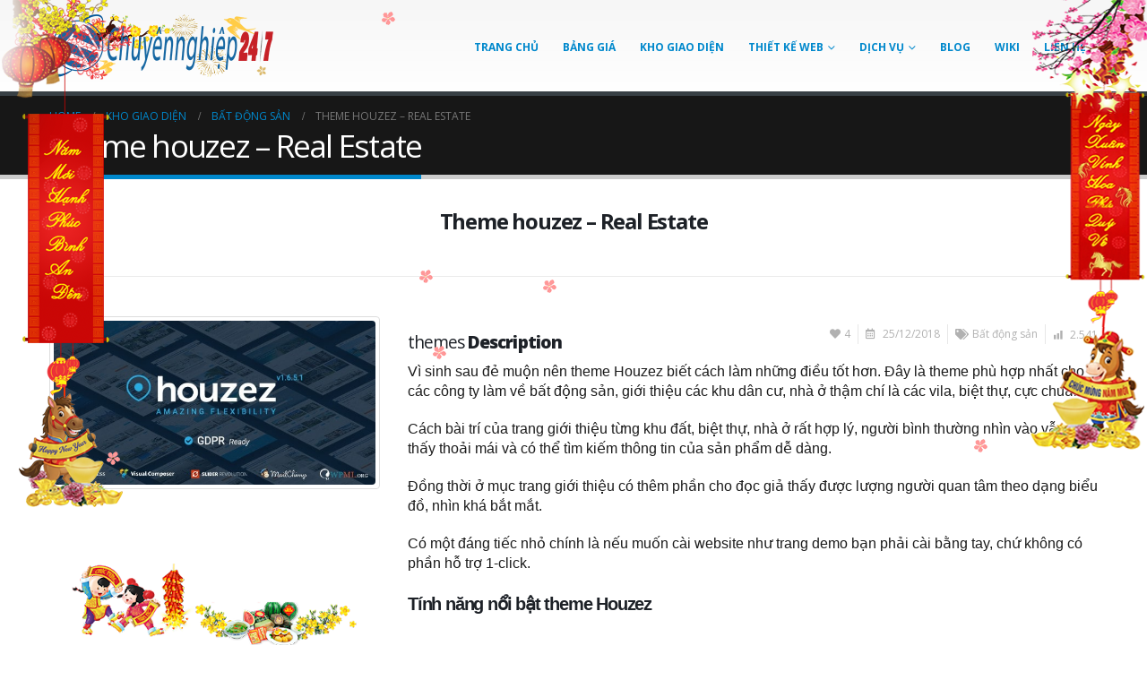

--- FILE ---
content_type: text/html; charset=UTF-8
request_url: https://webchuyennghiep247.com/kho-giao-dien/theme-houzez
body_size: 22281
content:
<!DOCTYPE html><html lang="vi"><head><script data-no-optimize="1">var litespeed_docref=sessionStorage.getItem("litespeed_docref");litespeed_docref&&(Object.defineProperty(document,"referrer",{get:function(){return litespeed_docref}}),sessionStorage.removeItem("litespeed_docref"));</script> <meta charset="UTF-8">
<!--[if IE]><meta http-equiv='X-UA-Compatible' content='IE=edge,chrome=1'><![endif]--><meta name="viewport" content="width=device-width, initial-scale=1, maximum-scale=1"><link rel="profile" href="http://gmpg.org/xfn/11" /><link rel="pingback" href="https://webchuyennghiep247.com/xmlrpc.php" /><link rel="shortcut icon" href="https://cdn.webchuyennghiep247.com/wp-content/uploads/2018/07/favicon.png" type="image/x-icon" /><link rel="apple-touch-icon" href="https://cdn.webchuyennghiep247.com/wp-content/uploads/2018/07/favicon.png" /><link rel="apple-touch-icon" sizes="120x120" href="https://cdn.webchuyennghiep247.com/wp-content/uploads/2018/07/favicon.png" /><link rel="apple-touch-icon" sizes="76x76" href="https://cdn.webchuyennghiep247.com/wp-content/uploads/2018/07/favicon.png" /><link rel="apple-touch-icon" sizes="152x152" href="https://cdn.webchuyennghiep247.com/wp-content/uploads/2018/07/favicon.png" /><meta name='robots' content='index, follow, max-image-preview:large, max-snippet:-1, max-video-preview:-1' /><title>Theme houzez - Real Estate - Webchuyennghiep247</title><meta name="description" content="Theme houzez là một trong những theme bất động sản hàng đầu hiện nay vì sinh sau đẻ muộn nên theme Houzez biết cách làm những điều tốt hơn." /><link rel="canonical" href="https://webchuyennghiep247.com/kho-giao-dien/theme-houzez" /><meta property="og:locale" content="vi_VN" /><meta property="og:type" content="article" /><meta property="og:title" content="Theme houzez - Real Estate" /><meta property="og:description" content="Theme houzez - Real Estate %" /><meta property="og:url" content="https://webchuyennghiep247.com/kho-giao-dien/theme-houzez" /><meta property="og:site_name" content="Webchuyennghiep247" /><meta property="article:publisher" content="https://www.facebook.com/webchuyennghiep247" /><meta property="article:modified_time" content="2021-09-14T05:50:05+00:00" /><meta property="og:image" content="https://cdn.webchuyennghiep247.com/wp-content/uploads/2018/12/theme-houzez-1.jpg" /><meta property="og:image:width" content="590" /><meta property="og:image:height" content="300" /><meta property="og:image:type" content="image/jpeg" /><meta name="twitter:card" content="summary_large_image" /><meta name="twitter:site" content="@webthepro247" /><meta name="twitter:label1" content="Ước tính thời gian đọc" /><meta name="twitter:data1" content="2 phút" /> <script type="application/ld+json" class="yoast-schema-graph">{"@context":"https://schema.org","@graph":[{"@type":"WebPage","@id":"https://webchuyennghiep247.com/kho-giao-dien/theme-houzez","url":"https://webchuyennghiep247.com/kho-giao-dien/theme-houzez","name":"Theme houzez - Real Estate - Webchuyennghiep247","isPartOf":{"@id":"https://webchuyennghiep247.com/#website"},"primaryImageOfPage":{"@id":"https://webchuyennghiep247.com/kho-giao-dien/theme-houzez#primaryimage"},"image":{"@id":"https://webchuyennghiep247.com/kho-giao-dien/theme-houzez#primaryimage"},"thumbnailUrl":"https://cdn.webchuyennghiep247.com/wp-content/uploads/2018/12/theme-houzez-1.jpg","datePublished":"2018-12-25T05:27:27+00:00","dateModified":"2021-09-14T05:50:05+00:00","description":"Theme houzez là một trong những theme bất động sản hàng đầu hiện nay vì sinh sau đẻ muộn nên theme Houzez biết cách làm những điều tốt hơn.","breadcrumb":{"@id":"https://webchuyennghiep247.com/kho-giao-dien/theme-houzez#breadcrumb"},"inLanguage":"vi","potentialAction":[{"@type":"ReadAction","target":["https://webchuyennghiep247.com/kho-giao-dien/theme-houzez"]}]},{"@type":"ImageObject","inLanguage":"vi","@id":"https://webchuyennghiep247.com/kho-giao-dien/theme-houzez#primaryimage","url":"https://cdn.webchuyennghiep247.com/wp-content/uploads/2018/12/theme-houzez-1.jpg","contentUrl":"https://cdn.webchuyennghiep247.com/wp-content/uploads/2018/12/theme-houzez-1.jpg","width":590,"height":300,"caption":"Theme Houzez"},{"@type":"BreadcrumbList","@id":"https://webchuyennghiep247.com/kho-giao-dien/theme-houzez#breadcrumb","itemListElement":[{"@type":"ListItem","position":1,"name":"Trang chủ","item":"https://webchuyennghiep247.com/"},{"@type":"ListItem","position":2,"name":"Kho Giao Diện","item":"https://webchuyennghiep247.com/kho-giao-dien"},{"@type":"ListItem","position":3,"name":"Theme houzez &#8211; Real Estate"}]},{"@type":"WebSite","@id":"https://webchuyennghiep247.com/#website","url":"https://webchuyennghiep247.com/","name":"Thiết kế website Wordpress chuẩn SEO chuyên nghiệp","description":"Thiết kế website Wordpress chuẩn SEO chuyên nghiệp","publisher":{"@id":"https://webchuyennghiep247.com/#organization"},"potentialAction":[{"@type":"SearchAction","target":{"@type":"EntryPoint","urlTemplate":"https://webchuyennghiep247.com/?s={search_term_string}"},"query-input":{"@type":"PropertyValueSpecification","valueRequired":true,"valueName":"search_term_string"}}],"inLanguage":"vi"},{"@type":"Organization","@id":"https://webchuyennghiep247.com/#organization","name":"Thiết kế website Wordpress chuẩn SEO chuyên nghiệp","url":"https://webchuyennghiep247.com/","logo":{"@type":"ImageObject","inLanguage":"vi","@id":"https://webchuyennghiep247.com/#/schema/logo/image/","url":"https://cdn.webchuyennghiep247.com/wp-content/uploads/2018/05/LOGO-webchuyenghiep247.png","contentUrl":"https://cdn.webchuyennghiep247.com/wp-content/uploads/2018/05/LOGO-webchuyenghiep247.png","width":500,"height":139,"caption":"Thiết kế website Wordpress chuẩn SEO chuyên nghiệp"},"image":{"@id":"https://webchuyennghiep247.com/#/schema/logo/image/"},"sameAs":["https://www.facebook.com/webchuyennghiep247","https://x.com/webthepro247","https://www.instagram.com/webchuyennghiep247","https://www.linkedin.com/company/webchuyennghiep247","https://www.pinterest.com/webchuyennghiep247","https://youtube.com/@webchuyennghiep247","https://www.flickr.com/people/webchuyennghiep247/","https://webthepro247.tumblr.com/","https://www.tiktok.com/@webchuyennghiep247"],"description":"Webchuyennghiep247 - Thiết kế website wordpress chuẩn SEO chuyên nghiệp Chúng tôi tập trung vào sự tinh tế, nhẹ, tối ưu tốc độ, bảo mật, áp dụng HTML5 & CSS3 … với các công nghệ mới nhất Giúp xây dựng ngôi nhà vững chắc của doanh nghiệp trên internet","email":"websitechuyennghiep247@gmail.com","telephone":"0977246679","legalName":"webchuyennghiep247","foundingDate":"2017-09-01","numberOfEmployees":{"@type":"QuantitativeValue","minValue":"1","maxValue":"10"}}]}</script> <link rel='preconnect' href='https://cdn.webchuyennghiep247.com' /><link rel="alternate" type="application/rss+xml" title="Dòng thông tin Webchuyennghiep247 &raquo;" href="https://webchuyennghiep247.com/feed" /><link rel="shortcut icon" href="https://cdn.webchuyennghiep247.com/wp-content/uploads/2018/07/favicon.png" type="image/x-icon" /><link rel="apple-touch-icon" href="https://cdn.webchuyennghiep247.com/wp-content/uploads/2018/07/favicon.png" /><link rel="apple-touch-icon" sizes="120x120" href="https://cdn.webchuyennghiep247.com/wp-content/uploads/2018/07/favicon.png" /><link rel="apple-touch-icon" sizes="76x76" href="https://cdn.webchuyennghiep247.com/wp-content/uploads/2018/07/favicon.png" /><link rel="apple-touch-icon" sizes="152x152" href="https://cdn.webchuyennghiep247.com/wp-content/uploads/2018/07/favicon.png" />
 <script src="//www.googletagmanager.com/gtag/js?id=G-XQXPZE23W5"  data-cfasync="false" data-wpfc-render="false" async></script> <script data-cfasync="false" data-wpfc-render="false">var em_version = '8.11.1';
				var em_track_user = true;
				var em_no_track_reason = '';
								var ExactMetricsDefaultLocations = {"page_location":"https:\/\/webchuyennghiep247.com\/kho-giao-dien\/theme-houzez\/"};
								if ( typeof ExactMetricsPrivacyGuardFilter === 'function' ) {
					var ExactMetricsLocations = (typeof ExactMetricsExcludeQuery === 'object') ? ExactMetricsPrivacyGuardFilter( ExactMetricsExcludeQuery ) : ExactMetricsPrivacyGuardFilter( ExactMetricsDefaultLocations );
				} else {
					var ExactMetricsLocations = (typeof ExactMetricsExcludeQuery === 'object') ? ExactMetricsExcludeQuery : ExactMetricsDefaultLocations;
				}

								var disableStrs = [
										'ga-disable-G-XQXPZE23W5',
									];

				/* Function to detect opted out users */
				function __gtagTrackerIsOptedOut() {
					for (var index = 0; index < disableStrs.length; index++) {
						if (document.cookie.indexOf(disableStrs[index] + '=true') > -1) {
							return true;
						}
					}

					return false;
				}

				/* Disable tracking if the opt-out cookie exists. */
				if (__gtagTrackerIsOptedOut()) {
					for (var index = 0; index < disableStrs.length; index++) {
						window[disableStrs[index]] = true;
					}
				}

				/* Opt-out function */
				function __gtagTrackerOptout() {
					for (var index = 0; index < disableStrs.length; index++) {
						document.cookie = disableStrs[index] + '=true; expires=Thu, 31 Dec 2099 23:59:59 UTC; path=/';
						window[disableStrs[index]] = true;
					}
				}

				if ('undefined' === typeof gaOptout) {
					function gaOptout() {
						__gtagTrackerOptout();
					}
				}
								window.dataLayer = window.dataLayer || [];

				window.ExactMetricsDualTracker = {
					helpers: {},
					trackers: {},
				};
				if (em_track_user) {
					function __gtagDataLayer() {
						dataLayer.push(arguments);
					}

					function __gtagTracker(type, name, parameters) {
						if (!parameters) {
							parameters = {};
						}

						if (parameters.send_to) {
							__gtagDataLayer.apply(null, arguments);
							return;
						}

						if (type === 'event') {
														parameters.send_to = exactmetrics_frontend.v4_id;
							var hookName = name;
							if (typeof parameters['event_category'] !== 'undefined') {
								hookName = parameters['event_category'] + ':' + name;
							}

							if (typeof ExactMetricsDualTracker.trackers[hookName] !== 'undefined') {
								ExactMetricsDualTracker.trackers[hookName](parameters);
							} else {
								__gtagDataLayer('event', name, parameters);
							}
							
						} else {
							__gtagDataLayer.apply(null, arguments);
						}
					}

					__gtagTracker('js', new Date());
					__gtagTracker('set', {
						'developer_id.dNDMyYj': true,
											});
					if ( ExactMetricsLocations.page_location ) {
						__gtagTracker('set', ExactMetricsLocations);
					}
										__gtagTracker('config', 'G-XQXPZE23W5', {"forceSSL":"true"} );
										window.gtag = __gtagTracker;										(function () {
						/* https://developers.google.com/analytics/devguides/collection/analyticsjs/ */
						/* ga and __gaTracker compatibility shim. */
						var noopfn = function () {
							return null;
						};
						var newtracker = function () {
							return new Tracker();
						};
						var Tracker = function () {
							return null;
						};
						var p = Tracker.prototype;
						p.get = noopfn;
						p.set = noopfn;
						p.send = function () {
							var args = Array.prototype.slice.call(arguments);
							args.unshift('send');
							__gaTracker.apply(null, args);
						};
						var __gaTracker = function () {
							var len = arguments.length;
							if (len === 0) {
								return;
							}
							var f = arguments[len - 1];
							if (typeof f !== 'object' || f === null || typeof f.hitCallback !== 'function') {
								if ('send' === arguments[0]) {
									var hitConverted, hitObject = false, action;
									if ('event' === arguments[1]) {
										if ('undefined' !== typeof arguments[3]) {
											hitObject = {
												'eventAction': arguments[3],
												'eventCategory': arguments[2],
												'eventLabel': arguments[4],
												'value': arguments[5] ? arguments[5] : 1,
											}
										}
									}
									if ('pageview' === arguments[1]) {
										if ('undefined' !== typeof arguments[2]) {
											hitObject = {
												'eventAction': 'page_view',
												'page_path': arguments[2],
											}
										}
									}
									if (typeof arguments[2] === 'object') {
										hitObject = arguments[2];
									}
									if (typeof arguments[5] === 'object') {
										Object.assign(hitObject, arguments[5]);
									}
									if ('undefined' !== typeof arguments[1].hitType) {
										hitObject = arguments[1];
										if ('pageview' === hitObject.hitType) {
											hitObject.eventAction = 'page_view';
										}
									}
									if (hitObject) {
										action = 'timing' === arguments[1].hitType ? 'timing_complete' : hitObject.eventAction;
										hitConverted = mapArgs(hitObject);
										__gtagTracker('event', action, hitConverted);
									}
								}
								return;
							}

							function mapArgs(args) {
								var arg, hit = {};
								var gaMap = {
									'eventCategory': 'event_category',
									'eventAction': 'event_action',
									'eventLabel': 'event_label',
									'eventValue': 'event_value',
									'nonInteraction': 'non_interaction',
									'timingCategory': 'event_category',
									'timingVar': 'name',
									'timingValue': 'value',
									'timingLabel': 'event_label',
									'page': 'page_path',
									'location': 'page_location',
									'title': 'page_title',
									'referrer' : 'page_referrer',
								};
								for (arg in args) {
																		if (!(!args.hasOwnProperty(arg) || !gaMap.hasOwnProperty(arg))) {
										hit[gaMap[arg]] = args[arg];
									} else {
										hit[arg] = args[arg];
									}
								}
								return hit;
							}

							try {
								f.hitCallback();
							} catch (ex) {
							}
						};
						__gaTracker.create = newtracker;
						__gaTracker.getByName = newtracker;
						__gaTracker.getAll = function () {
							return [];
						};
						__gaTracker.remove = noopfn;
						__gaTracker.loaded = true;
						window['__gaTracker'] = __gaTracker;
					})();
									} else {
										console.log("");
					(function () {
						function __gtagTracker() {
							return null;
						}

						window['__gtagTracker'] = __gtagTracker;
						window['gtag'] = __gtagTracker;
					})();
									}</script> <link data-optimized="2" rel="stylesheet" href="https://cdn.webchuyennghiep247.com/wp-content/litespeed/css/50e946572f9848058b7b7b2912db88bc.css?ver=b7d3e" /> <script src="https://cdn.webchuyennghiep247.com/wp-content/plugins/google-analytics-dashboard-for-wp/assets/js/frontend-gtag.min.js" id="exactmetrics-frontend-script-js" data-wp-strategy="async" defer data-deferred="1"></script> <script data-cfasync="false" data-wpfc-render="false" id='exactmetrics-frontend-script-js-extra'>var exactmetrics_frontend = {"js_events_tracking":"true","download_extensions":"zip,mp3,mpeg,pdf,docx,pptx,xlsx,rar","inbound_paths":"[{\"path\":\"\\\/go\\\/\",\"label\":\"affiliate\"},{\"path\":\"\\\/recommend\\\/\",\"label\":\"affiliate\"}]","home_url":"https:\/\/webchuyennghiep247.com","hash_tracking":"false","v4_id":"G-XQXPZE23W5"};</script> <script src="https://cdn.webchuyennghiep247.com/wp-includes/js/jquery/jquery.min.js" id="jquery-core-js"></script> <script></script><script type="application/ld+json">{
    "@context": "https://schema.org/",
    "@type": "CreativeWorkSeries",
    "name": "Theme houzez - Real Estate",
    "aggregateRating": {
        "@type": "AggregateRating",
        "ratingValue": "4.8",
        "bestRating": "5",
        "ratingCount": "23"
    }
}</script><script type="application/ld+json">{"@context":"https://schema.org","@type":"Review","itemReviewed":{"@type":"Organization","name":"Webchuyennghiep247","address":{"@type":"PostalAddress","streetAddress":"12 Nguyễn Thị Minh Khai","addressLocality":"Quận 1","postalCode":"700000","addressRegion":"Hồ Chí Minh","addressCountry":"VN"}},"reviewRating":{"@type":"Rating","ratingValue":"5"},"reviewBody":"Vì sinh sau đẻ muộn nên theme Houzez biết cách làm những điều tốt hơn. Đây là theme phù hợp nhất cho các công ty làm về bất động sản, giới thiệu các khu dân cư, nhà ở thậm chí là các vila, biệt thự, cực chuẩn.\r\n\r\nCách bài trí của trang giới thiệu từng khu đất, biệt thự, nhà ở rất hợp lý, người bình thường nhìn vào vẫn cảm thấy thoải mái và có thể tìm kiếm thông tin của sản phẩm dễ dàng.\r\n\r\nĐồng thời ở mục trang giới thiệu có thêm phần cho đọc giả thấy được lượng người quan tâm theo dạng biểu đồ, nhìn khá bắt mắt.\r\n\r\nCó một đáng tiếc nhỏ chính là nếu muốn cài website như trang demo bạn phải cài bằng tay, chứ không có phần hỗ trợ 1-click.\r\nTính năng nổi bật theme Houzez\r\n\r\n \tResponsive Desgin: website hỗ trợ trên điện thoại, máy tính bảng\r\n \tBooking system: có phần quản trị đặt xem nhà trước, hoặc đặt phòng…\r\n \tVisual Composer: hỗ trợ chức năng kéo thả tạo trang một cách dễ dàng\r\n \tWPML: hỗ trợ sử dụng đa ngôn ngữ\r\n \tSEO: hỗ trợ tối ưu onpage, kết hợp với nhiều plugin SEO một cách dễ dàng\r\n \tThanh toán: có hỗ trợ 2CO\r\n \tRatings and Review: có hỗ trợ đánh giá và cho điểm","datePublished":"2018-12-25T12:27:27+0000","author":{"@type":"Person","name":"admin","sameAs":"https://webchuyennghiep247.com/authorvietnc"},"publisher":{"@type":"Organization","name":"admin","sameAs":"https://webchuyennghiep247.com"}}</script><script type="application/ld+json">{"@context":"https:\/\/schema.org","@graph":[{"@context":"https:\/\/schema.org","@type":"SiteNavigationElement","id":"site-navigation","name":"Trang ch\u1ee7","url":"https:\/\/webchuyennghiep247.com\/"},{"@context":"https:\/\/schema.org","@type":"SiteNavigationElement","id":"site-navigation","name":"B\u1ea3ng gi\u00e1","url":"https:\/\/webchuyennghiep247.com\/bang-gia"},{"@context":"https:\/\/schema.org","@type":"SiteNavigationElement","id":"site-navigation","name":"Kho giao di\u1ec7n","url":"https:\/\/webchuyennghiep247.com\/kho-giao-dien"},{"@context":"https:\/\/schema.org","@type":"SiteNavigationElement","id":"site-navigation","name":"Thi\u1ebft k\u1ebf Web","url":"#"},{"@context":"https:\/\/schema.org","@type":"SiteNavigationElement","id":"site-navigation","name":"CHUY\u00caN NG\u00c0NH","url":"#"},{"@context":"https:\/\/schema.org","@type":"SiteNavigationElement","id":"site-navigation","name":"Web n\u1ed9i th\u1ea5t","url":"https:\/\/webchuyennghiep247.com\/thiet-ke-web-noi-that"},{"@context":"https:\/\/schema.org","@type":"SiteNavigationElement","id":"site-navigation","name":"Web b\u1ea5t \u0111\u1ed9ng s\u1ea3n","url":"https:\/\/webchuyennghiep247.com\/thiet-ke-web-bat-dong-san"},{"@context":"https:\/\/schema.org","@type":"SiteNavigationElement","id":"site-navigation","name":"Web kh\u00e1ch s\u1ea1n","url":"https:\/\/webchuyennghiep247.com\/thiet-ke-web-khach-san"},{"@context":"https:\/\/schema.org","@type":"SiteNavigationElement","id":"site-navigation","name":"Web nh\u00e0 h\u00e0ng","url":"https:\/\/webchuyennghiep247.com\/thiet-ke-web-nha-hang"},{"@context":"https:\/\/schema.org","@type":"SiteNavigationElement","id":"site-navigation","name":"Web gi\u00e1o d\u1ee5c","url":"https:\/\/webchuyennghiep247.com\/thiet-ke-web-giao-duc"},{"@context":"https:\/\/schema.org","@type":"SiteNavigationElement","id":"site-navigation","name":"Web du l\u1ecbch","url":"https:\/\/webchuyennghiep247.com\/thiet-ke-web-du-lich"},{"@context":"https:\/\/schema.org","@type":"SiteNavigationElement","id":"site-navigation","name":"B\u00c1N H\u00c0NG","url":"https:\/\/webchuyennghiep247.com\/thiet-ke-website-ban-hang-chuyen-nghiep"},{"@context":"https:\/\/schema.org","@type":"SiteNavigationElement","id":"site-navigation","name":"Web th\u1eddi trang","url":"https:\/\/webchuyennghiep247.com\/thiet-ke-web-thoi-trang"},{"@context":"https:\/\/schema.org","@type":"SiteNavigationElement","id":"site-navigation","name":"Web gi\u00e0y d\u00e9p","url":"https:\/\/webchuyennghiep247.com\/thiet-ke-web-giay-dep"},{"@context":"https:\/\/schema.org","@type":"SiteNavigationElement","id":"site-navigation","name":"Web m\u1ef9 ph\u1ea9m","url":"https:\/\/webchuyennghiep247.com\/thiet-ke-web-my-pham"},{"@context":"https:\/\/schema.org","@type":"SiteNavigationElement","id":"site-navigation","name":"Web theo y\u00eau c\u1ea7u","url":"https:\/\/webchuyennghiep247.com\/thiet-ke-web-theo-yeu-cau"},{"@context":"https:\/\/schema.org","@type":"SiteNavigationElement","id":"site-navigation","name":"TM\u0110T","url":"https:\/\/webchuyennghiep247.com\/thiet-ke-web-thuong-mai-dien-tu"},{"@context":"https:\/\/schema.org","@type":"SiteNavigationElement","id":"site-navigation","name":"Web doanh nghi\u1ec7p","url":"https:\/\/webchuyennghiep247.com\/thiet-ke-web-doanh-nghiep"},{"@context":"https:\/\/schema.org","@type":"SiteNavigationElement","id":"site-navigation","name":"Web dropshipping","url":"https:\/\/webchuyennghiep247.com\/thiet-ke-web-dropshipping"},{"@context":"https:\/\/schema.org","@type":"SiteNavigationElement","id":"site-navigation","name":"BLOG","url":"https:\/\/webchuyennghiep247.com\/thiet-ke-blogspot"},{"@context":"https:\/\/schema.org","@type":"SiteNavigationElement","id":"site-navigation","name":"Thi\u1ebft k\u1ebf blogspot \u0111\u1eb9p","url":"https:\/\/webchuyennghiep247.com\/thiet-ke-blogspot-dep"},{"@context":"https:\/\/schema.org","@type":"SiteNavigationElement","id":"site-navigation","name":"Thi\u1ebft k\u1ebf blogspot chuy\u00ean nghi\u1ec7p","url":"https:\/\/webchuyennghiep247.com\/thiet-ke-blogspot-chuyen-nghiep"},{"@context":"https:\/\/schema.org","@type":"SiteNavigationElement","id":"site-navigation","name":"Thi\u1ebft k\u1ebf blog wordpress","url":"https:\/\/webchuyennghiep247.com\/thiet-ke-blog-wordpress"},{"@context":"https:\/\/schema.org","@type":"SiteNavigationElement","id":"site-navigation","name":"CHUY\u00caN NGHI\u1ec6P","url":"https:\/\/webchuyennghiep247.com\/thiet-ke-web-chuyen-nghiep"},{"@context":"https:\/\/schema.org","@type":"SiteNavigationElement","id":"site-navigation","name":"Thi\u1ebft k\u1ebf web theo y\u00eau c\u1ea7u","url":"https:\/\/webchuyennghiep247.com\/thiet-ke-website-wordpress-theo-yeu-cau"},{"@context":"https:\/\/schema.org","@type":"SiteNavigationElement","id":"site-navigation","name":"Thi\u1ebft k\u1ebf landing page","url":"https:\/\/webchuyennghiep247.com\/thiet-ke-landing-page"},{"@context":"https:\/\/schema.org","@type":"SiteNavigationElement","id":"site-navigation","name":"C\u00e0i \u0111\u1eb7t theme wordpress","url":"https:\/\/webchuyennghiep247.com\/cai-dat-theme-wordpress"},{"@context":"https:\/\/schema.org","@type":"SiteNavigationElement","id":"site-navigation","name":"Thi\u1ebft k\u1ebf web wordpress gi\u00e1 r\u1ebb","url":"https:\/\/webchuyennghiep247.com\/thiet-ke-website-wordpress-gia-re"},{"@context":"https:\/\/schema.org","@type":"SiteNavigationElement","id":"site-navigation","name":"D\u1ecbch v\u1ee5","url":"#"},{"@context":"https:\/\/schema.org","@type":"SiteNavigationElement","id":"site-navigation","name":"\u0110\u0103ng k\u00fd web v\u1edbi b\u1ed9 c\u00f4ng th\u01b0\u01a1ng","url":"https:\/\/webchuyennghiep247.com\/dich-vu-dang-ky-website-voi-bo-cong-thuong"},{"@context":"https:\/\/schema.org","@type":"SiteNavigationElement","id":"site-navigation","name":"D\u1ecbch v\u1ee5 x\u00e1c minh Google Maps","url":"https:\/\/webchuyennghiep247.com\/dich-vu-xac-minh-google-maps"},{"@context":"https:\/\/schema.org","@type":"SiteNavigationElement","id":"site-navigation","name":"D\u1ecbch v\u1ee5 \u0111\u00e1nh gi\u00e1 Google Maps","url":"https:\/\/webchuyennghiep247.com\/dich-vu-danh-gia-google-map"},{"@context":"https:\/\/schema.org","@type":"SiteNavigationElement","id":"site-navigation","name":"D\u1ecbch v\u1ee5 ch\u0103m s\u00f3c gian h\u00e0ng TM\u0110T","url":"https:\/\/webchuyennghiep247.com\/dich-vu-cham-soc-gian-hang"},{"@context":"https:\/\/schema.org","@type":"SiteNavigationElement","id":"site-navigation","name":"L\u00e0m video clip qu\u1ea3ng c\u00e1o","url":"https:\/\/webchuyennghiep247.com\/dich-vu-lam-video-clip-quang-cao"},{"@context":"https:\/\/schema.org","@type":"SiteNavigationElement","id":"site-navigation","name":"D\u1ecbch v\u1ee5 Google","url":"#"},{"@context":"https:\/\/schema.org","@type":"SiteNavigationElement","id":"site-navigation","name":"Seo t\u1eeb kho\u00e1","url":"https:\/\/webchuyennghiep247.com\/dich-vu-seo-tu-khoa"},{"@context":"https:\/\/schema.org","@type":"SiteNavigationElement","id":"site-navigation","name":"Ch\u1ea1y qu\u1ea3ng c\u00e1o adwords","url":"https:\/\/webchuyennghiep247.com\/dich-vu-chay-quang-cao-adwords"},{"@context":"https:\/\/schema.org","@type":"SiteNavigationElement","id":"site-navigation","name":"D\u1ecbch v\u1ee5 Facebook","url":"#"},{"@context":"https:\/\/schema.org","@type":"SiteNavigationElement","id":"site-navigation","name":"D\u1ecbch v\u1ee5 t\u0103ng Like \u2013 Follow fanpage Facebook","url":"https:\/\/webchuyennghiep247.com\/dich-vu-tang-like-follow-fanpage-facebook"},{"@context":"https:\/\/schema.org","@type":"SiteNavigationElement","id":"site-navigation","name":"D\u1ecbch v\u1ee5 t\u0103ng Follow Facebook C\u00e1 Nh\u00e2n","url":"https:\/\/webchuyennghiep247.com\/dich-vu-tang-follow-facebook-ca-nhan"},{"@context":"https:\/\/schema.org","@type":"SiteNavigationElement","id":"site-navigation","name":"D\u1ecbch v\u1ee5 qu\u1ea3n l\u00fd fanpage","url":"https:\/\/webchuyennghiep247.com\/dich-vu-quan-ly-fanpage"},{"@context":"https:\/\/schema.org","@type":"SiteNavigationElement","id":"site-navigation","name":"Ch\u1ea1y qu\u1ea3ng c\u00e1o facebook","url":"https:\/\/webchuyennghiep247.com\/dich-vu-chay-quang-cao-facebook"},{"@context":"https:\/\/schema.org","@type":"SiteNavigationElement","id":"site-navigation","name":"D\u1ecbch v\u1ee5 Youtube","url":"#"},{"@context":"https:\/\/schema.org","@type":"SiteNavigationElement","id":"site-navigation","name":"D\u1ecbch v\u1ee5 t\u0103ng Subscribe Youtube","url":"https:\/\/webchuyennghiep247.com\/dich-vu-tang-subscribe-youtube"},{"@context":"https:\/\/schema.org","@type":"SiteNavigationElement","id":"site-navigation","name":"D\u1ecbch v\u1ee5 t\u0103ng Like Video Youtube","url":"https:\/\/webchuyennghiep247.com\/dich-vu-tang-like-video-youtube"},{"@context":"https:\/\/schema.org","@type":"SiteNavigationElement","id":"site-navigation","name":"D\u1ecbch v\u1ee5 t\u0103ng View video Youtube","url":"https:\/\/webchuyennghiep247.com\/dich-vu-tang-view-video-youtube"},{"@context":"https:\/\/schema.org","@type":"SiteNavigationElement","id":"site-navigation","name":"D\u1ecbch v\u1ee5 t\u0103ng Comment Video Youtube","url":"https:\/\/webchuyennghiep247.com\/dich-vu-tang-comment-video-youtube"},{"@context":"https:\/\/schema.org","@type":"SiteNavigationElement","id":"site-navigation","name":"D\u1ecbch v\u1ee5 t\u0103ng Like View Youtube Shorts","url":"https:\/\/webchuyennghiep247.com\/dich-vu-tang-like-view-youtube-shorts"},{"@context":"https:\/\/schema.org","@type":"SiteNavigationElement","id":"site-navigation","name":"D\u1ecbch v\u1ee5 Instagram","url":"#"},{"@context":"https:\/\/schema.org","@type":"SiteNavigationElement","id":"site-navigation","name":"D\u1ecbch v\u1ee5 t\u0103ng Follow Instagram","url":"https:\/\/webchuyennghiep247.com\/dich-vu-tang-follow-instagram"},{"@context":"https:\/\/schema.org","@type":"SiteNavigationElement","id":"site-navigation","name":"D\u1ecbch v\u1ee5 t\u0103ng Like Tim Instagram","url":"https:\/\/webchuyennghiep247.com\/dich-vu-tang-like-tim-instagram"},{"@context":"https:\/\/schema.org","@type":"SiteNavigationElement","id":"site-navigation","name":"D\u1ecbch v\u1ee5 t\u0103ng view Video\/Reels Instagram","url":"https:\/\/webchuyennghiep247.com\/dich-vu-tang-view-video-reels-instagram"},{"@context":"https:\/\/schema.org","@type":"SiteNavigationElement","id":"site-navigation","name":"D\u1ecbch v\u1ee5 t\u0103ng Comment Instagram","url":"https:\/\/webchuyennghiep247.com\/dich-vu-tang-comment-instagram"},{"@context":"https:\/\/schema.org","@type":"SiteNavigationElement","id":"site-navigation","name":"D\u1ecbch v\u1ee5 t\u0103ng m\u0103\u0301t Live Stream Instagram","url":"https:\/\/webchuyennghiep247.com\/dich-vu-tang-mat-live-stream-instagram"},{"@context":"https:\/\/schema.org","@type":"SiteNavigationElement","id":"site-navigation","name":"D\u1ecbch V\u1ee5 Threads","url":"#"},{"@context":"https:\/\/schema.org","@type":"SiteNavigationElement","id":"site-navigation","name":"D\u1ecbch v\u1ee5 t\u0103ng Follow Threads","url":"https:\/\/webchuyennghiep247.com\/dich-vu-tang-follow-threads"},{"@context":"https:\/\/schema.org","@type":"SiteNavigationElement","id":"site-navigation","name":"D\u1ecbch v\u1ee5 t\u0103ng Like Threads","url":"https:\/\/webchuyennghiep247.com\/dich-vu-tang-like-threads"},{"@context":"https:\/\/schema.org","@type":"SiteNavigationElement","id":"site-navigation","name":"D\u1ecbch v\u1ee5 t\u0103ng Comment Threads","url":"https:\/\/webchuyennghiep247.com\/dich-vu-tang-comment-threads"},{"@context":"https:\/\/schema.org","@type":"SiteNavigationElement","id":"site-navigation","name":"Blog","url":"https:\/\/webchuyennghiep247.com\/blog"},{"@context":"https:\/\/schema.org","@type":"SiteNavigationElement","id":"site-navigation","name":"Wiki","url":"https:\/\/wiki.webchuyennghiep247.com\/"},{"@context":"https:\/\/schema.org","@type":"SiteNavigationElement","id":"site-navigation","name":"Li\u00ean h\u1ec7","url":"https:\/\/webchuyennghiep247.com\/lien-he-voi-chung-toi"}]}</script><script type="application/ld+json">{"@context":"https:\/\/schema.org","@type":"BreadcrumbList","itemListElement":[{"@type":"ListItem","position":1,"item":{"@id":"https:\/\/webchuyennghiep247.com\/","name":"Home"}},{"@type":"ListItem","position":2,"item":{"@id":"https:\/\/webchuyennghiep247.com\/kho-giao-dien","name":"Kho Giao Di\u1ec7n"}},{"@type":"ListItem","position":3,"item":{"@id":"https:\/\/webchuyennghiep247.com\/kho-giao-dien\/theme-houzez","name":"Theme houzez &#8211; Real Estate"}}]}</script><meta name="generator" content="Powered by WPBakery Page Builder - drag and drop page builder for WordPress."/><style id="wpsp-style-frontend"></style><link rel="icon" href="https://cdn.webchuyennghiep247.com/wp-content/uploads/2018/07/cropped-favicon-50x50.png" sizes="32x32" /><link rel="icon" href="https://cdn.webchuyennghiep247.com/wp-content/uploads/2018/07/cropped-favicon-367x367.png" sizes="192x192" /><link rel="apple-touch-icon" href="https://cdn.webchuyennghiep247.com/wp-content/uploads/2018/07/cropped-favicon-367x367.png" /><meta name="msapplication-TileImage" content="https://cdn.webchuyennghiep247.com/wp-content/uploads/2018/07/cropped-favicon-367x367.png" /> <script>Google tag (gtag.js)</script> <script>window.dataLayer = window.dataLayer || [];
  function gtag(){dataLayer.push(arguments);}
  gtag('js', new Date());

  gtag('config', 'G-RR1F07B2TD');

<!-- khắc phục lỗi favicon -->
<link rel="icon" href="https://webchuyennghiep247.com/favicon.ico" type="image/x-icon">
<link rel="apple-touch-icon" sizes="76x76" href="/apple-touch-icon.png">
<link rel="icon" type="image/png" sizes="32x32" href="/favicon-32x32.png">
<link rel="icon" type="image/png" sizes="16x16" href="/favicon-16x16.png">
<link rel="manifest" href="/site.webmanifest">
<link rel="mask-icon" href="/safari-pinned-tab.svg" color="#5bbad5">
<meta name="msapplication-TileColor" content="#da532c">
<meta name="theme-color" content="#ffffff"></script> <noscript><style>.wpb_animate_when_almost_visible { opacity: 1; }</style></noscript></head><body class="wp-singular portfolio-template-default single single-portfolio postid-1937 wp-embed-responsive wp-theme-porto wp-child-theme-porto-child wp-schema-pro-2.10.6 porto-rounded porto-breadcrumbs-bb full blog-1 wpb-js-composer js-comp-ver-8.7.2 vc_responsive"><div class="page-wrapper"><div class="header-wrapper header-reveal"><header id="header" class="header-corporate header-10"><div class="header-main header-body" style="top: 0px;"><div class="header-container container"><div class="header-left"><div class="logo">
<a aria-label="Site Logo" href="https://webchuyennghiep247.com/" title="Webchuyennghiep247 - Thiết kế website Wordpress chuẩn SEO chuyên nghiệp"  rel="home">
<img  class="img-responsive sticky-logo sticky-retina-logo" width="250"  src="https://cdn.webchuyennghiep247.com/wp-content/uploads/2024/01/LOGO-tet-webchuyenghiep247.png"  alt="Webchuyennghiep247" /><img  class="img-responsive standard-logo retina-logo" width="250"  src="https://cdn.webchuyennghiep247.com/wp-content/uploads/2024/01/LOGO-tet-webchuyenghiep247.png"  alt="Webchuyennghiep247" />	</a></div></div><div class="header-right"><div class="header-right-top"><div class="searchform-popup search-popup simple-search-layout search-dropdown search-rounded"><a  class="search-toggle" role="button" aria-label="Search Toggle" href="#"><i class="porto-icon-magnifier"></i><span class="search-text">Search</span></a><form action="https://webchuyennghiep247.com/" method="get"
class="searchform search-layout-simple"><div class="searchform-fields">
<span class="text"><input name="s" type="text" value="" placeholder="Tìm kiếm..." autocomplete="off" /></span>
<input type="hidden" name="post_type" value="post"/>
<span class="button-wrap">
<button class="btn btn-special" aria-label="Search" title="Search" type="submit">
<i class="porto-icon-magnifier"></i>
</button>
</span></div><div class="live-search-list"></div></form></div></div><div class="header-right-bottom"><div id="main-menu"><ul id="menu-menu-chinh" class="main-menu mega-menu show-arrow"><li id="nav-menu-item-598" class="menu-item menu-item-type-post_type menu-item-object-page menu-item-home narrow"><a href="https://webchuyennghiep247.com/">Trang chủ</a></li><li id="nav-menu-item-597" class="menu-item menu-item-type-post_type menu-item-object-page narrow"><a href="https://webchuyennghiep247.com/bang-gia">Bảng giá</a></li><li id="nav-menu-item-1502" class="menu-item menu-item-type-post_type menu-item-object-page current_page_parent narrow"><a href="https://webchuyennghiep247.com/kho-giao-dien">Kho giao diện</a></li><li id="nav-menu-item-601" class="menu-item menu-item-type-custom menu-item-object-custom menu-item-has-children has-sub wide col-5"><a href="#">Thiết kế Web</a><div class="popup"><div class="inner" style=""><ul class="sub-menu porto-wide-sub-menu"><li id="nav-menu-item-636" class="menu-item menu-item-type-custom menu-item-object-custom menu-item-has-children sub" data-cols="1"><a href="#">CHUYÊN NGÀNH</a><ul class="sub-menu"><li id="nav-menu-item-646" class="menu-item menu-item-type-post_type menu-item-object-page"><a href="https://webchuyennghiep247.com/thiet-ke-web-noi-that">Web nội thất</a></li><li id="nav-menu-item-641" class="menu-item menu-item-type-post_type menu-item-object-page"><a href="https://webchuyennghiep247.com/thiet-ke-web-bat-dong-san">Web bất động sản</a></li><li id="nav-menu-item-644" class="menu-item menu-item-type-post_type menu-item-object-page"><a href="https://webchuyennghiep247.com/thiet-ke-web-khach-san">Web khách sạn</a></li><li id="nav-menu-item-645" class="menu-item menu-item-type-post_type menu-item-object-page"><a href="https://webchuyennghiep247.com/thiet-ke-web-nha-hang">Web nhà hàng</a></li><li id="nav-menu-item-643" class="menu-item menu-item-type-post_type menu-item-object-page"><a href="https://webchuyennghiep247.com/thiet-ke-web-giao-duc">Web giáo dục</a></li><li id="nav-menu-item-642" class="menu-item menu-item-type-post_type menu-item-object-page"><a href="https://webchuyennghiep247.com/thiet-ke-web-du-lich">Web du lịch</a></li></ul></li><li id="nav-menu-item-1362" class="menu-item menu-item-type-post_type menu-item-object-page menu-item-has-children sub" data-cols="1"><a href="https://webchuyennghiep247.com/thiet-ke-website-ban-hang-chuyen-nghiep">BÁN HÀNG</a><ul class="sub-menu"><li id="nav-menu-item-649" class="menu-item menu-item-type-post_type menu-item-object-page"><a href="https://webchuyennghiep247.com/thiet-ke-web-thoi-trang">Web thời trang</a></li><li id="nav-menu-item-647" class="menu-item menu-item-type-post_type menu-item-object-page"><a href="https://webchuyennghiep247.com/thiet-ke-web-giay-dep">Web giày dép</a></li><li id="nav-menu-item-648" class="menu-item menu-item-type-post_type menu-item-object-page"><a href="https://webchuyennghiep247.com/thiet-ke-web-my-pham">Web mỹ phẩm</a></li><li id="nav-menu-item-657" class="menu-item menu-item-type-post_type menu-item-object-page"><a href="https://webchuyennghiep247.com/thiet-ke-web-theo-yeu-cau">Web theo yêu cầu</a></li></ul></li><li id="nav-menu-item-1269" class="menu-item menu-item-type-post_type menu-item-object-page menu-item-has-children sub" data-cols="1"><a href="https://webchuyennghiep247.com/thiet-ke-web-thuong-mai-dien-tu">TMĐT</a><ul class="sub-menu"><li id="nav-menu-item-650" class="menu-item menu-item-type-post_type menu-item-object-page"><a href="https://webchuyennghiep247.com/thiet-ke-web-doanh-nghiep">Web doanh nghiệp</a></li><li id="nav-menu-item-651" class="menu-item menu-item-type-post_type menu-item-object-page"><a href="https://webchuyennghiep247.com/thiet-ke-web-dropshipping">Web dropshipping</a></li></ul></li><li id="nav-menu-item-1306" class="menu-item menu-item-type-post_type menu-item-object-page menu-item-has-children sub" data-cols="1"><a href="https://webchuyennghiep247.com/thiet-ke-blogspot">BLOG</a><ul class="sub-menu"><li id="nav-menu-item-654" class="menu-item menu-item-type-post_type menu-item-object-page"><a href="https://webchuyennghiep247.com/thiet-ke-blogspot-dep">Thiết kế blogspot đẹp</a></li><li id="nav-menu-item-652" class="menu-item menu-item-type-post_type menu-item-object-page"><a href="https://webchuyennghiep247.com/thiet-ke-blogspot-chuyen-nghiep">Thiết kế blogspot chuyên nghiệp</a></li><li id="nav-menu-item-653" class="menu-item menu-item-type-post_type menu-item-object-page"><a href="https://webchuyennghiep247.com/thiet-ke-blog-wordpress">Thiết kế blog wordpress</a></li></ul></li><li id="nav-menu-item-1421" class="menu-item menu-item-type-post_type menu-item-object-page menu-item-has-children sub" data-cols="1"><a href="https://webchuyennghiep247.com/thiet-ke-web-chuyen-nghiep">CHUYÊN NGHIỆP</a><ul class="sub-menu"><li id="nav-menu-item-2175" class="menu-item menu-item-type-post_type menu-item-object-page"><a href="https://webchuyennghiep247.com/thiet-ke-website-wordpress-theo-yeu-cau">Thiết kế web theo yêu cầu</a></li><li id="nav-menu-item-656" class="menu-item menu-item-type-post_type menu-item-object-page"><a href="https://webchuyennghiep247.com/thiet-ke-landing-page">Thiết kế landing page</a></li><li id="nav-menu-item-655" class="menu-item menu-item-type-post_type menu-item-object-page"><a href="https://webchuyennghiep247.com/cai-dat-theme-wordpress">Cài đặt theme wordpress</a></li><li id="nav-menu-item-4533" class="menu-item menu-item-type-post_type menu-item-object-page"><a href="https://webchuyennghiep247.com/thiet-ke-website-wordpress-gia-re">Thiết kế web wordpress giá rẻ</a></li></ul></li></ul></div></div></li><li id="nav-menu-item-680" class="menu-item menu-item-type-custom menu-item-object-custom menu-item-has-children has-sub narrow"><a href="#">Dịch vụ</a><div class="popup"><div class="inner" style=""><ul class="sub-menu porto-narrow-sub-menu"><li id="nav-menu-item-1801" class="menu-item menu-item-type-post_type menu-item-object-page" data-cols="1"><a href="https://webchuyennghiep247.com/dich-vu-dang-ky-website-voi-bo-cong-thuong">Đăng ký web với bộ công thương</a></li><li id="nav-menu-item-2160" class="menu-item menu-item-type-post_type menu-item-object-page" data-cols="1"><a href="https://webchuyennghiep247.com/dich-vu-xac-minh-google-maps">Dịch vụ xác minh Google Maps</a></li><li id="nav-menu-item-2772" class="menu-item menu-item-type-post_type menu-item-object-page" data-cols="1"><a href="https://webchuyennghiep247.com/dich-vu-danh-gia-google-map">Dịch vụ đánh giá Google Maps</a></li><li id="nav-menu-item-3442" class="menu-item menu-item-type-post_type menu-item-object-page" data-cols="1"><a href="https://webchuyennghiep247.com/dich-vu-cham-soc-gian-hang">Dịch vụ chăm sóc gian hàng TMĐT</a></li><li id="nav-menu-item-676" class="menu-item menu-item-type-post_type menu-item-object-page" data-cols="1"><a href="https://webchuyennghiep247.com/dich-vu-lam-video-clip-quang-cao">Làm video clip quảng cáo</a></li><li id="nav-menu-item-6929" class="menu-item menu-item-type-custom menu-item-object-custom menu-item-has-children sub" data-cols="1"><a href="#"><i class="fa-brands fa-google" style="font-size: 21px;width: 20px;height: 22px;background: linear-gradient(#4285F4, #EA4335, #FBBC05, #34A853);color: transparent;background-clip: text;"></i>Dịch vụ Google</a><ul class="sub-menu"><li id="nav-menu-item-679" class="menu-item menu-item-type-post_type menu-item-object-page"><a href="https://webchuyennghiep247.com/dich-vu-seo-tu-khoa">Seo từ khoá</a></li><li id="nav-menu-item-673" class="menu-item menu-item-type-post_type menu-item-object-page"><a href="https://webchuyennghiep247.com/dich-vu-chay-quang-cao-adwords">Chạy quảng cáo adwords</a></li></ul></li><li id="nav-menu-item-6928" class="menu-item menu-item-type-custom menu-item-object-custom menu-item-has-children sub" data-cols="1"><a href="#"><i class="fa-brands fa-square-facebook" style="color: #1877F2;font-size: 22px;width: 20px;height: auto;"></i>Dịch vụ Facebook</a><ul class="sub-menu"><li id="nav-menu-item-1398" class="menu-item menu-item-type-post_type menu-item-object-page"><a href="https://webchuyennghiep247.com/dich-vu-tang-like-follow-fanpage-facebook">Dịch vụ tăng Like – Follow fanpage Facebook</a></li><li id="nav-menu-item-6927" class="menu-item menu-item-type-post_type menu-item-object-page"><a href="https://webchuyennghiep247.com/dich-vu-tang-follow-facebook-ca-nhan">Dịch vụ tăng Follow Facebook Cá Nhân</a></li><li id="nav-menu-item-6930" class="menu-item menu-item-type-post_type menu-item-object-page"><a href="https://webchuyennghiep247.com/dich-vu-quan-ly-fanpage">Dịch vụ quản lý fanpage</a></li><li id="nav-menu-item-674" class="menu-item menu-item-type-post_type menu-item-object-page"><a href="https://webchuyennghiep247.com/dich-vu-chay-quang-cao-facebook">Chạy quảng cáo facebook</a></li></ul></li><li id="nav-menu-item-6821" class="menu-item menu-item-type-custom menu-item-object-custom menu-item-has-children sub" data-cols="1"><a href="#"><i class="fa-brands fa-square-youtube" style="color: #FF0000;font-size: 22px;width: 20px;height: auto;"></i>Dịch vụ Youtube</a><ul class="sub-menu"><li id="nav-menu-item-5874" class="menu-item menu-item-type-post_type menu-item-object-page"><a href="https://webchuyennghiep247.com/dich-vu-tang-subscribe-youtube">Dịch vụ tăng Subscribe Youtube</a></li><li id="nav-menu-item-6158" class="menu-item menu-item-type-post_type menu-item-object-page"><a href="https://webchuyennghiep247.com/dich-vu-tang-like-video-youtube">Dịch vụ tăng Like Video Youtube</a></li><li id="nav-menu-item-6062" class="menu-item menu-item-type-post_type menu-item-object-page"><a href="https://webchuyennghiep247.com/dich-vu-tang-view-video-youtube">Dịch vụ tăng View video Youtube</a></li><li id="nav-menu-item-6211" class="menu-item menu-item-type-post_type menu-item-object-page"><a href="https://webchuyennghiep247.com/dich-vu-tang-comment-video-youtube">Dịch vụ tăng Comment Video Youtube</a></li><li id="nav-menu-item-6212" class="menu-item menu-item-type-post_type menu-item-object-page"><a href="https://webchuyennghiep247.com/dich-vu-tang-like-view-youtube-shorts">Dịch vụ tăng Like View Youtube Shorts</a></li></ul></li><li id="nav-menu-item-6827" class="menu-item menu-item-type-custom menu-item-object-custom menu-item-has-children sub" data-cols="1"><a href="#"><i class="fa-brands fa-square-instagram" style="font-size: 22px;width: 20px;height: 22px;background: linear-gradient(#833ab4, #fd1d1d, #fcb045);color: transparent;;background-clip: text;"></i>Dịch vụ Instagram</a><ul class="sub-menu"><li id="nav-menu-item-6653" class="menu-item menu-item-type-post_type menu-item-object-page"><a href="https://webchuyennghiep247.com/dich-vu-tang-follow-instagram">Dịch vụ tăng Follow Instagram</a></li><li id="nav-menu-item-6830" class="menu-item menu-item-type-post_type menu-item-object-page"><a href="https://webchuyennghiep247.com/dich-vu-tang-like-tim-instagram">Dịch vụ tăng Like Tim Instagram</a></li><li id="nav-menu-item-6828" class="menu-item menu-item-type-post_type menu-item-object-page"><a href="https://webchuyennghiep247.com/dich-vu-tang-view-video-reels-instagram">Dịch vụ tăng view Video/Reels Instagram</a></li><li id="nav-menu-item-6831" class="menu-item menu-item-type-post_type menu-item-object-page"><a href="https://webchuyennghiep247.com/dich-vu-tang-comment-instagram">Dịch vụ tăng Comment Instagram</a></li><li id="nav-menu-item-6829" class="menu-item menu-item-type-post_type menu-item-object-page"><a href="https://webchuyennghiep247.com/dich-vu-tang-mat-live-stream-instagram">Dịch vụ tăng mắt Live Stream Instagram</a></li></ul></li><li id="nav-menu-item-6820" class="menu-item menu-item-type-custom menu-item-object-custom menu-item-has-children sub" data-cols="1"><a href="#"><i class="fa-brands fa-square-threads" style="color: #000000;font-size: 22px;width: 20px;height: auto;"></i>Dịch Vụ Threads</a><ul class="sub-menu"><li id="nav-menu-item-6408" class="menu-item menu-item-type-post_type menu-item-object-page"><a href="https://webchuyennghiep247.com/dich-vu-tang-follow-threads">Dịch vụ tăng Follow Threads</a></li><li id="nav-menu-item-6508" class="menu-item menu-item-type-post_type menu-item-object-page"><a href="https://webchuyennghiep247.com/dich-vu-tang-like-threads">Dịch vụ tăng Like Threads</a></li><li id="nav-menu-item-6605" class="menu-item menu-item-type-post_type menu-item-object-page"><a href="https://webchuyennghiep247.com/dich-vu-tang-comment-threads">Dịch vụ tăng Comment Threads</a></li></ul></li></ul></div></div></li><li id="nav-menu-item-731" class="menu-item menu-item-type-post_type menu-item-object-page narrow"><a href="https://webchuyennghiep247.com/blog">Blog</a></li><li id="nav-menu-item-5697" class="menu-item menu-item-type-custom menu-item-object-custom narrow"><a href="https://wiki.webchuyennghiep247.com/">Wiki</a></li><li id="nav-menu-item-886" class="menu-item menu-item-type-post_type menu-item-object-page narrow"><a href="https://webchuyennghiep247.com/lien-he-voi-chung-toi">Liên hệ</a></li></ul></div>
<a class="mobile-toggle" role="button" href="#" aria-label="Mobile Menu"><i class="fas fa-bars"></i></a></div></div></div></div></header></div><section class="page-top page-header-1"><div class="container"><div class="row"><div class="col-lg-12"><div class="breadcrumbs-wrap"><ul class="breadcrumb" itemscope itemtype="https://schema.org/BreadcrumbList"><li class="home" itemprop="itemListElement" itemscope itemtype="https://schema.org/ListItem"><a itemprop="item" href="https://webchuyennghiep247.com" title="Go to Home Page"><span itemprop="name">Home</span></a><meta itemprop="position" content="1" /><i class="delimiter"></i></li><li itemprop="itemListElement" itemscope itemtype="https://schema.org/ListItem"><a itemprop="item" href="https://webchuyennghiep247.com/kho-giao-dien"><span itemprop="name">Kho giao diện</span></a><meta itemprop="position" content="2" /><i class="delimiter"></i></li><li itemprop="itemListElement" itemscope itemtype="https://schema.org/ListItem"><a itemprop="item" href="https://webchuyennghiep247.com/giao-dien/bat-dong-san"><span itemprop="name">Bất động sản</span></a><meta itemprop="position" content="3" /><i class="delimiter"></i></li><li>Theme houzez &#8211; Real Estate</li></ul></div><div class="page-title-wrap"><h1 class="page-title">Theme houzez &#8211; Real Estate</h1></div></div></div></div></section><div id="main" class="column1 boxed"><div class="container"><div class="row main-content-wrap"><div class="main-content col-lg-12"><div class="full-width"></div><div id="content" role="main" class="porto-single-page"><article class="portfolio-medium post-1937 portfolio type-portfolio status-publish has-post-thumbnail hentry portfolio_cat-bat-dong-san portfolio_skills-bootstrap portfolio_skills-backend portfolio_skills-design portfolio_skills-htmlcss portfolio_skills-javascript"><div class="portfolio-title"><div class="row"><div class="portfolio-nav-all col-lg-1">
<a role="button" aria-label="Back to list" title="Back to list" data-bs-tooltip href="https://webchuyennghiep247.com/kho-giao-dien"><i class="fas fa-th"></i></a></div><div class="col-lg-10 text-center"><h2 class="entry-title shorter">Theme houzez &#8211; Real Estate</h2></div><div class="portfolio-nav col-lg-1">
<a href="https://webchuyennghiep247.com/kho-giao-dien/betheme" rel="prev"><div data-bs-tooltip title="Previous" class="portfolio-nav-prev" aria-label="prev"><i class="fa"></i></div></a></div></div></div><hr class="tall">
<span class="vcard" style="display: none;"><span class="fn"><a href="https://webchuyennghiep247.com/author/vietnc" title="Đăng bởi admin" rel="author">admin</a></span></span><span class="updated" style="display:none">2021-09-14T12:50:05+07:00</span><div class="row"><div class="col-md-4"><div class="portfolio-image single"><div class="portfolio-slideshow porto-carousel owl-carousel nav-style-3" data-plugin-options="{&quot;nav&quot;:true,&quot;dots&quot;:false,&quot;loop&quot;:false}"><div class="img-thumbnail">
<img width="590" height="300" src="https://cdn.webchuyennghiep247.com/wp-content/uploads/porto_placeholders/100x50.jpg" class="owl-lazy img-responsive" alt="Theme Houzez" data-src="https://cdn.webchuyennghiep247.com/wp-content/uploads/2018/12/theme-houzez-1.jpg" decoding="async" fetchpriority="high" srcset="https://cdn.webchuyennghiep247.com/wp-content/uploads/2018/12/theme-houzez-1.jpg 590w, https://cdn.webchuyennghiep247.com/wp-content/uploads/2018/12/theme-houzez-1-367x187.jpg 367w, https://cdn.webchuyennghiep247.com/wp-content/uploads/2018/12/theme-houzez-1-400x203.jpg 400w" sizes="(max-width: 590px) 100vw, 590px" />										<span class="zoom" data-src="https://cdn.webchuyennghiep247.com/wp-content/uploads/2018/12/theme-houzez-1.jpg" data-title=""><i class="fas fa-search"></i></span></div></div></div></div><div class="col-md-8"><h5 class="inline-block portfolio-desc" aria-level="3">themes <strong>Description</strong></h5><div class="portfolio-info"><ul><li>
<span class="portfolio-like" title="Like" data-bs-tooltip data-id="1937"><i class="fas fa-heart"></i>4</span></li><li>
<i class="far fa-calendar-alt"></i> 25/12/2018</li><li>
<i class="fas fa-tags"></i> <a href="https://webchuyennghiep247.com/giao-dien/bat-dong-san" rel="tag">Bất động sản</a></li><li><div class="post-views content-post post-1937 entry-meta load-static">
<span class="post-views-icon dashicons dashicons-chart-bar"></span> <span class="post-views-count">2.541</span></div></li></ul></div><div class="post-content"><p><span style="font-family: arial, helvetica, sans-serif; font-size: 16px;">Vì sinh sau đẻ muộn nên theme Houzez biết cách làm những điều tốt hơn. Đây là theme phù hợp nhất cho các công ty làm về bất động sản, giới thiệu các khu dân cư, nhà ở thậm chí là các vila, biệt thự, cực chuẩn.</span></p><p><span style="font-family: arial, helvetica, sans-serif; font-size: 16px;">Cách bài trí của trang giới thiệu từng khu đất, biệt thự, nhà ở rất hợp lý, người bình thường nhìn vào vẫn cảm thấy thoải mái và có thể tìm kiếm thông tin của sản phẩm dễ dàng.</span></p><p><span style="font-family: arial, helvetica, sans-serif; font-size: 16px;">Đồng thời ở mục trang giới thiệu có thêm phần cho đọc giả thấy được lượng người quan tâm theo dạng biểu đồ, nhìn khá bắt mắt.</span></p><p><span style="font-family: arial, helvetica, sans-serif; font-size: 16px;">Có một đáng tiếc nhỏ chính là nếu muốn cài website như trang demo bạn phải cài bằng tay, chứ không có phần hỗ trợ 1-click.</span></p><h2><strong><span style="font-family: arial, helvetica, sans-serif; font-size: 20px;">Tính năng nổi bật theme Houzez</span></strong></h2><ul><li><span style="font-family: arial, helvetica, sans-serif; font-size: 16px;"><strong>Responsive Desgin:</strong> website hỗ trợ trên điện thoại, máy tính bảng</span></li><li><span style="font-family: arial, helvetica, sans-serif; font-size: 16px;"><strong>Booking system:</strong> có phần quản trị đặt xem nhà trước, hoặc đặt phòng…</span></li><li><span style="font-family: arial, helvetica, sans-serif; font-size: 16px;"><strong>Visual Composer:</strong> hỗ trợ chức năng kéo thả tạo trang một cách dễ dàng</span></li><li><span style="font-family: arial, helvetica, sans-serif; font-size: 16px;"><strong>WPML:</strong> hỗ trợ sử dụng đa ngôn ngữ</span></li><li><span style="font-family: arial, helvetica, sans-serif; font-size: 16px;"><strong>SEO:</strong> hỗ trợ tối ưu onpage, kết hợp với nhiều plugin SEO một cách dễ dàng</span></li><li><span style="font-family: arial, helvetica, sans-serif; font-size: 16px;"><strong>Thanh toán:</strong> có hỗ trợ 2CO</span></li><li><span style="font-family: arial, helvetica, sans-serif; font-size: 16px;"><strong>Ratings and Review:</strong> có hỗ trợ đánh giá và cho điểm</span></li></ul><p><span style="font-family: arial, helvetica, sans-serif; font-size: 16px;"><img data-lazyloaded="1" src="[data-uri]" decoding="async" class="aligncenter size-full wp-image-1939" data-src="https://cdn.webchuyennghiep247.com/wp-content/uploads/2018/12/theme-houzez-2.png" alt="Theme Houzez Real Estate Theme" width="434" height="292" /></span></p><div class="kk-star-ratings kksr-auto kksr-align-right kksr-valign-bottom"
data-payload='{&quot;align&quot;:&quot;right&quot;,&quot;id&quot;:&quot;1937&quot;,&quot;slug&quot;:&quot;default&quot;,&quot;valign&quot;:&quot;bottom&quot;,&quot;ignore&quot;:&quot;&quot;,&quot;reference&quot;:&quot;auto&quot;,&quot;class&quot;:&quot;&quot;,&quot;count&quot;:&quot;23&quot;,&quot;legendonly&quot;:&quot;&quot;,&quot;readonly&quot;:&quot;&quot;,&quot;score&quot;:&quot;4.8&quot;,&quot;starsonly&quot;:&quot;&quot;,&quot;best&quot;:&quot;5&quot;,&quot;gap&quot;:&quot;4&quot;,&quot;greet&quot;:&quot;Đánh giá của bạn&quot;,&quot;legend&quot;:&quot;4.8\/5 - (23 bình chọn)&quot;,&quot;size&quot;:&quot;24&quot;,&quot;title&quot;:&quot;Theme houzez - Real Estate&quot;,&quot;width&quot;:&quot;132.4&quot;,&quot;_legend&quot;:&quot;{score}\/{best} - ({count} bình chọn)&quot;,&quot;font_factor&quot;:&quot;1.25&quot;}'><div class="kksr-stars"><div class="kksr-stars-inactive"><div class="kksr-star" data-star="1" style="padding-right: 4px"><div class="kksr-icon" style="width: 24px; height: 24px;"></div></div><div class="kksr-star" data-star="2" style="padding-right: 4px"><div class="kksr-icon" style="width: 24px; height: 24px;"></div></div><div class="kksr-star" data-star="3" style="padding-right: 4px"><div class="kksr-icon" style="width: 24px; height: 24px;"></div></div><div class="kksr-star" data-star="4" style="padding-right: 4px"><div class="kksr-icon" style="width: 24px; height: 24px;"></div></div><div class="kksr-star" data-star="5" style="padding-right: 4px"><div class="kksr-icon" style="width: 24px; height: 24px;"></div></div></div><div class="kksr-stars-active" style="width: 132.4px;"><div class="kksr-star" style="padding-right: 4px"><div class="kksr-icon" style="width: 24px; height: 24px;"></div></div><div class="kksr-star" style="padding-right: 4px"><div class="kksr-icon" style="width: 24px; height: 24px;"></div></div><div class="kksr-star" style="padding-right: 4px"><div class="kksr-icon" style="width: 24px; height: 24px;"></div></div><div class="kksr-star" style="padding-right: 4px"><div class="kksr-icon" style="width: 24px; height: 24px;"></div></div><div class="kksr-star" style="padding-right: 4px"><div class="kksr-icon" style="width: 24px; height: 24px;"></div></div></div></div><div class="kksr-legend" style="font-size: 19.2px;">
4.8/5 - (23 bình chọn)</div></div></div><h5 aria-level="4" class="portfolio-details-title m-t-lg">themes <strong>Details</strong></h5><ul class="portfolio-details"><li><h5><i class="fas fa-caret-right"></i>Client:</h5><p>
-									 - <a href="https://demo01.houzez.co/" target="_blank" rel="noopener noreferrer"><i class="fas fa-external-link-alt"></i> https://demo01.houzez.co/</a></p></li><li class="skill-list"><h5><i class="fas fa-caret-right"></i>Skills:</h5>
<a href="https://webchuyennghiep247.com/skills/bootstrap" rel="tag">Bootstrap</a><a href="https://webchuyennghiep247.com/skills/backend" rel="tag">Backend</a><a href="https://webchuyennghiep247.com/skills/design" rel="tag">Design</a><a href="https://webchuyennghiep247.com/skills/htmlcss" rel="tag">HTML/CSS</a><a href="https://webchuyennghiep247.com/skills/javascript" rel="tag">Javascript</a></li></ul><hr><div class="share-links-block"><h5>Share</h5><div class="share-links"><a href="https://www.facebook.com/sharer.php?u=https://webchuyennghiep247.com/kho-giao-dien/theme-houzez" target="_blank"  rel="noopener noreferrer nofollow" data-bs-tooltip data-bs-placement='bottom' title="Facebook" class="share-facebook">Facebook</a>
<a href="https://twitter.com/intent/tweet?text=Theme+houzez+%26%238211%3B+Real+Estate&amp;url=https://webchuyennghiep247.com/kho-giao-dien/theme-houzez" target="_blank"  rel="noopener noreferrer nofollow" data-bs-tooltip data-bs-placement='bottom' title="X" class="share-twitter">Twitter</a>
<a href="https://www.linkedin.com/shareArticle?mini=true&amp;url=https://webchuyennghiep247.com/kho-giao-dien/theme-houzez&amp;title=Theme+houzez+%26%238211%3B+Real+Estate" target="_blank"  rel="noopener noreferrer nofollow" data-bs-tooltip data-bs-placement='bottom' title="LinkedIn" class="share-linkedin">LinkedIn</a>
<a href="https://pinterest.com/pin/create/button/?url=https://webchuyennghiep247.com/kho-giao-dien/theme-houzez&amp;media=https://cdn.webchuyennghiep247.com/wp-content/uploads/2018/12/theme-houzez-1.jpg" target="_blank"  rel="noopener noreferrer nofollow" data-bs-tooltip data-bs-placement='bottom' title="Pinterest" class="share-pinterest">Pinterest</a>
<a href="http://www.tumblr.com/share/link?url=https://webchuyennghiep247.com/kho-giao-dien/theme-houzez&amp;name=Theme+houzez+%26%238211%3B+Real+Estate&amp;description=V%C3%AC+sinh+sau+%C4%91%E1%BA%BB+mu%E1%BB%99n+n%C3%AAn+theme+Houzez+bi%E1%BA%BFt+c%C3%A1ch+l%C3%A0m+nh%E1%BB%AFng+%C4%91i%E1%BB%81u+t%E1%BB%91t+h%C6%A1n.+%C4%90%C3%A2y+l%C3%A0+theme+ph%C3%B9+h%E1%BB%A3p+nh%E1%BA%A5t+cho+c%C3%A1c+c%C3%B4ng+ty+l%C3%A0m+v%E1%BB%81+b%E1%BA%A5t+%C4%91%E1%BB%99ng+s%E1%BA%A3n%2C+gi%E1%BB%9Bi+thi%E1%BB%87u+c%C3%A1c+khu+d%C3%A2n+c%C6%B0%2C+nh%C3%A0+%E1%BB%9F+th%E1%BA%ADm+ch%C3%AD+l%C3%A0+c%C3%A1c+vila%2C+bi%E1%BB%87t+th%E1%BB%B1%2C+c%E1%BB%B1c+chu%E1%BA%A9n.+C%C3%A1ch+b%C3%A0i+tr%C3%AD+c%E1%BB%A7a+trang+gi%E1%BB%9Bi+thi%E1%BB%87u+t%E1%BB%ABng+%5B%26hellip%3B%5D" target="_blank"  rel="noopener noreferrer nofollow" data-bs-tooltip data-bs-placement='bottom' title="Tumblr" class="share-tumblr">Tumblr</a>
<a href="http://www.reddit.com/submit?url=https://webchuyennghiep247.com/kho-giao-dien/theme-houzez&amp;title=Theme+houzez+%26%238211%3B+Real+Estate" target="_blank"  rel="noopener noreferrer nofollow" data-bs-tooltip data-bs-placement='bottom' title="Reddit" class="share-reddit">Reddit</a></div></div></div></div><div class=""></div></article></div></div><div class="sidebar-overlay"></div></div></div></div><div class="related-portfolios "><div class="container"><h4 class="sub-title">Related <b>Kho Giao Diện</b></h4><div class="portfolio-carousel porto-carousel owl-carousel show-nav-title has-ccols has-ccols-spacing ccols-1 ccols-lg-4 ccols-md-3 ccols-sm-2" data-plugin-options="{&quot;themeConfig&quot;:true,&quot;lg&quot;:&quot;4&quot;,&quot;md&quot;:3,&quot;sm&quot;:2}"><div class="portfolio-item ">
<a aria-label="Go to portfolio page" class="text-decoration-none" href="https://webchuyennghiep247.com/kho-giao-dien/theme-real-homes">
<span class="thumb-info thumb-info-lighten thumb-info-centered-icons">
<span class="thumb-info-wrapper">
<img data-lazyloaded="1" src="[data-uri]" class="img-responsive" width="367" height="187" data-src="https://cdn.webchuyennghiep247.com/wp-content/uploads/2018/01/theme-Real-Homes-1.png" alt="theme real home wordpress" />
<span class="thumb-info-title">
<span class="thumb-info-inner">Theme Real Homes</span>
<span class="thumb-info-type">Bất động sản</span>
</span>
<span class="thumb-info-action">
<span class="thumb-info-action-icon"><i class="fa fa-link"></i></span>
<span class="thumb-info-action-icon thumb-info-action-icon-light thumb-info-zoom zoom" data-src="https://cdn.webchuyennghiep247.com/wp-content/uploads/2018/01/theme-Real-Homes-1.png" data-title=""><i class="fas fa-search"></i></span>
</span>
</span>
</span>
</a></div><div class="portfolio-item ">
<a aria-label="Go to portfolio page" class="text-decoration-none" href="https://webchuyennghiep247.com/kho-giao-dien/theme-parahouse">
<span class="thumb-info thumb-info-lighten thumb-info-centered-icons">
<span class="thumb-info-wrapper">
<img data-lazyloaded="1" src="[data-uri]" class="img-responsive" width="367" height="187" data-src="https://cdn.webchuyennghiep247.com/wp-content/uploads/2018/01/Theme-Parahouse-1.jpg" alt="Theme Parahouse giao diện bất động sản" />
<span class="thumb-info-title">
<span class="thumb-info-inner">Theme Parahouse</span>
<span class="thumb-info-type">Bất động sản</span>
</span>
<span class="thumb-info-action">
<span class="thumb-info-action-icon"><i class="fa fa-link"></i></span>
<span class="thumb-info-action-icon thumb-info-action-icon-light thumb-info-zoom zoom" data-src="https://cdn.webchuyennghiep247.com/wp-content/uploads/2018/01/Theme-Parahouse-1.jpg" data-title=""><i class="fas fa-search"></i></span>
</span>
</span>
</span>
</a></div></div></div></div><div class="footer-wrapper"><div id="footer" class="footer footer-2 show-ribbon"
><div class="footer-main"><div class="container"><div class="footer-ribbon">Liên hệ</div><div class="row"><div class="col-lg-3"><aside id="custom_html-3" class="widget_text widget widget_custom_html"><h3 class="widget-title">Dịch vụ</h3><div class="textwidget custom-html-widget"><li><a href="/thiet-ke-website-wordpress-theo-yeu-cau" >Thiết kế website WordPress theo yêu cầu</a></li><li><a href="/dich-vu-dang-ky-website-voi-bo-cong-thuong" >Đăng ký website với bộ công thương</a></li><li><a href="/dich-vu-xac-minh-google-maps" >Dịch vụ xác minh google maps</a></li><li><a href="/dich-vu-danh-gia-google-map" >Dịch vụ đánh giá google maps</a></li><li><a href="/dich-vu-tang-like-follow-fanpage-facebook" >Dịch vụ tăng Like – Follow fanpage Facebook</a></li><li><a href="/dich-vu-tang-subscribe-youtube">Dịch vụ tăng Subscribe Youtube</a></li><li><a href="/dich-vu-tang-follow-instagram">Dịch vụ tăng Follow Instagram</a></li><li><a href="/dich-vu-tang-follow-threads" >Dịch vụ tăng Follow Threads</a></li></div></aside></div><div class="col-lg-3"><aside id="custom_html-2" class="widget_text widget widget_custom_html"><h3 class="widget-title">Hỗ trợ</h3><div class="textwidget custom-html-widget"><li><a href="/quy-trinh-thiet-ke-website" >Quy trình thiết kế website</a></li><li><a href="/quy-trinh-cham-soc-website" >Quy trình chăm sóc website</a></li><li><a href="/quy-trinh-phat-trien-website" >Quy trình phát triển website</a></li><li><a href="/dich-vu-quan-ly-website" >Dịch vụ quản trị website</a></li><li><a href="/dich-vu-quan-ly-fanpage" >Dịch vụ quản lý fanpage</a></li><li><a href="/hinh-thuc-thanh-toan" >Hình thức thanh toán</a></li><li><a href="/bang-gia-ten-mien" >Bảng giá tên miền</a></li><li><a href="/bang-gia-hosting-vps" >Bảng giá hosting</a></li><li><a href="/chinh-sach-bao-mat" >Chính sách bảo mật</a></li></div></aside></div><div class="col-lg-4"><aside id="contact-info-widget-2" class="widget contact-info"><h3 class="widget-title">Liên hệ</h3><div class="contact-info"><ul class="contact-details"><li><i class="far fa-dot-circle"></i> <strong>Address:</strong> <span>12 Nguyễn Thị Minh Khai - Q.1- TP.HCM</span></li><li><i class="fab fa-whatsapp"></i> <strong>Phone::</strong> <span><a href="tel:0977246679">0977246679</a></span></li><li><i class="far fa-envelope"></i> <strong>Email:</strong> <span><a href="mailto:websitechuyennghiep247@gmail.com">websitechuyennghiep247@gmail.com</a></span></li><li><i class="far fa-clock"></i> <strong>Working Days/Hours:</strong> <span>Mon - Sat / 8:00 - 18:00</span></li></ul></div></aside><aside id="custom_html-6" class="widget_text widget widget_custom_html"><div class="textwidget custom-html-widget"><a href="//www.dmca.com/Protection/Status.aspx?ID=3ff1683b-d89c-4190-9f1c-52f9f3660862" title="DMCA.com Protection Status" class="dmca-badge"> <img src ="https://images.dmca.com/Badges/dmca_protected_sml_120m.png?ID=3ff1683b-d89c-4190-9f1c-52f9f3660862"  alt="DMCA.com Protection Status" /></a></div></aside></div><div class="col-lg-2"><aside id="custom_html-5" class="widget_text widget widget_custom_html"><div class="textwidget custom-html-widget"><div id="fb-root"></div><div class="fb-page" data-href="https://www.facebook.com/webchuyennghiep247/" data-tabs="timeline" data-width="180" data-height="117" data-small-header="false" data-adapt-container-width="true" data-hide-cover="false" data-show-facepile="true"><blockquote cite="https://www.facebook.com/webchuyennghiep247/" class="fb-xfbml-parse-ignore"><a href="https://www.facebook.com/webchuyennghiep247/">Thiết Kế Website Chuyên Nghiệp 247</a></blockquote></div></div></aside><aside id="follow-us-widget-2" class="widget follow-us"><div class="share-links">
<a href="https://twitter.com/webthepro247"  rel="nofollow noopener noreferrer" target="_blank" data-toggle=&quot;tooltip&quot; data-bs-placement=&quot;bottom&quot; title="X" class="share-twitter">Twitter</a>
<a href="https://www.pinterest.com/webchuyennghiep247"  rel="nofollow noopener noreferrer" target="_blank" data-toggle=&quot;tooltip&quot; data-bs-placement=&quot;bottom&quot; title="Pinterest" class="share-pinterest">Pinterest</a>
<a href="https://youtube.com/@webchuyennghiep247"  rel="nofollow noopener noreferrer" target="_blank" data-toggle=&quot;tooltip&quot; data-bs-placement=&quot;bottom&quot; title="Youtube" class="share-youtube">Youtube</a>
<a href="https://www.instagram.com/webchuyennghiep247"  rel="nofollow noopener noreferrer" target="_blank" data-toggle=&quot;tooltip&quot; data-bs-placement=&quot;bottom&quot; title="Instagram" class="share-instagram">Instagram</a>
<a href="https://www.linkedin.com/company/webchuyennghiep247"  rel="nofollow noopener noreferrer" target="_blank" data-toggle=&quot;tooltip&quot; data-bs-placement=&quot;bottom&quot; title="Linkedin" class="share-linkedin">Linkedin</a>
<a href="https://webthepro247.tumblr.com/"  rel="nofollow noopener noreferrer" target="_blank" data-toggle=&quot;tooltip&quot; data-bs-placement=&quot;bottom&quot; title="Tumblr" class="share-tumblr">Tumblr</a>
<a href="https://www.reddit.com/user/webthepro247/"  rel="nofollow noopener noreferrer" target="_blank" data-toggle=&quot;tooltip&quot; data-bs-placement=&quot;bottom&quot; title="Reddit" class="share-reddit">Reddit</a>
<a href="https://www.flickr.com/people/webchuyennghiep247/"  rel="nofollow noopener noreferrer" target="_blank" data-toggle=&quot;tooltip&quot; data-bs-placement=&quot;bottom&quot; title="Flickr" class="share-flickr">Flickr</a>
<a href="https://www.tiktok.com/@webchuyennghiep247"  rel="nofollow noopener noreferrer" target="_blank" data-toggle=&quot;tooltip&quot; data-bs-placement=&quot;bottom&quot; title="Tiktok" class="share-tiktok">Tiktok</a></div></aside></div></div></div></div><div class="footer-bottom"><div class="container"><div class="footer-left">
<span class="logo">
<a aria-label="Site Logo" href="https://webchuyennghiep247.com/" title="Webchuyennghiep247 - Thiết kế website Wordpress chuẩn SEO chuyên nghiệp">
<img data-lazyloaded="1" src="[data-uri]" width="151" height="37" class="img-responsive" data-src="https://cdn.webchuyennghiep247.com/wp-content/uploads/2017/09/Footer-webchuyenghiep.png" alt="Webchuyennghiep247" />					</a>
</span></div><div class="footer-right"><span class="footer-copyright">Copyright 2025 © All rights reserved</span></div></div></div></div></div></div><div class="panel-overlay" ></div>
<a href="#" role="button" aria-label="Close the Mobile Menu" class="side-nav-panel-close"><svg width="1.5rem" height="1.5rem" viewBox="0 0 32 32" xmlns="http://www.w3.org/2000/svg"><g id="cross"><line stroke="#fff" stroke-width="2px" x1="7" x2="25" y1="7" y2="25"/><line stroke="#fff" stroke-width="2px" x1="7" x2="25" y1="25" y2="7"/></g></svg></a><div id="side-nav-panel" class="panel-right"><div class="menu-wrap"><ul id="menu-menu-chinh-1" class="mobile-menu accordion-menu"><li id="accordion-menu-item-598" class="menu-item menu-item-type-post_type menu-item-object-page menu-item-home"><a href="https://webchuyennghiep247.com/">Trang chủ</a></li><li id="accordion-menu-item-597" class="menu-item menu-item-type-post_type menu-item-object-page"><a href="https://webchuyennghiep247.com/bang-gia">Bảng giá</a></li><li id="accordion-menu-item-1502" class="menu-item menu-item-type-post_type menu-item-object-page current_page_parent"><a href="https://webchuyennghiep247.com/kho-giao-dien">Kho giao diện</a></li><li id="accordion-menu-item-601" class="menu-item menu-item-type-custom menu-item-object-custom menu-item-has-children has-sub"><a href="#">Thiết kế Web</a>
<span aria-label="Open Submenu" class="arrow" role="button"></span><ul class="sub-menu"><li id="accordion-menu-item-636" class="menu-item menu-item-type-custom menu-item-object-custom menu-item-has-children has-sub"><a href="#">CHUYÊN NGÀNH</a>
<span aria-label="Open Submenu" class="arrow" role="button"></span><ul class="sub-menu"><li id="accordion-menu-item-646" class="menu-item menu-item-type-post_type menu-item-object-page"><a href="https://webchuyennghiep247.com/thiet-ke-web-noi-that">Web nội thất</a></li><li id="accordion-menu-item-641" class="menu-item menu-item-type-post_type menu-item-object-page"><a href="https://webchuyennghiep247.com/thiet-ke-web-bat-dong-san">Web bất động sản</a></li><li id="accordion-menu-item-644" class="menu-item menu-item-type-post_type menu-item-object-page"><a href="https://webchuyennghiep247.com/thiet-ke-web-khach-san">Web khách sạn</a></li><li id="accordion-menu-item-645" class="menu-item menu-item-type-post_type menu-item-object-page"><a href="https://webchuyennghiep247.com/thiet-ke-web-nha-hang">Web nhà hàng</a></li><li id="accordion-menu-item-643" class="menu-item menu-item-type-post_type menu-item-object-page"><a href="https://webchuyennghiep247.com/thiet-ke-web-giao-duc">Web giáo dục</a></li><li id="accordion-menu-item-642" class="menu-item menu-item-type-post_type menu-item-object-page"><a href="https://webchuyennghiep247.com/thiet-ke-web-du-lich">Web du lịch</a></li></ul></li><li id="accordion-menu-item-1362" class="menu-item menu-item-type-post_type menu-item-object-page menu-item-has-children has-sub"><a href="https://webchuyennghiep247.com/thiet-ke-website-ban-hang-chuyen-nghiep">BÁN HÀNG</a>
<span aria-label="Open Submenu" class="arrow" role="button"></span><ul class="sub-menu"><li id="accordion-menu-item-649" class="menu-item menu-item-type-post_type menu-item-object-page"><a href="https://webchuyennghiep247.com/thiet-ke-web-thoi-trang">Web thời trang</a></li><li id="accordion-menu-item-647" class="menu-item menu-item-type-post_type menu-item-object-page"><a href="https://webchuyennghiep247.com/thiet-ke-web-giay-dep">Web giày dép</a></li><li id="accordion-menu-item-648" class="menu-item menu-item-type-post_type menu-item-object-page"><a href="https://webchuyennghiep247.com/thiet-ke-web-my-pham">Web mỹ phẩm</a></li><li id="accordion-menu-item-657" class="menu-item menu-item-type-post_type menu-item-object-page"><a href="https://webchuyennghiep247.com/thiet-ke-web-theo-yeu-cau">Web theo yêu cầu</a></li></ul></li><li id="accordion-menu-item-1269" class="menu-item menu-item-type-post_type menu-item-object-page menu-item-has-children has-sub"><a href="https://webchuyennghiep247.com/thiet-ke-web-thuong-mai-dien-tu">TMĐT</a>
<span aria-label="Open Submenu" class="arrow" role="button"></span><ul class="sub-menu"><li id="accordion-menu-item-650" class="menu-item menu-item-type-post_type menu-item-object-page"><a href="https://webchuyennghiep247.com/thiet-ke-web-doanh-nghiep">Web doanh nghiệp</a></li><li id="accordion-menu-item-651" class="menu-item menu-item-type-post_type menu-item-object-page"><a href="https://webchuyennghiep247.com/thiet-ke-web-dropshipping">Web dropshipping</a></li></ul></li><li id="accordion-menu-item-1306" class="menu-item menu-item-type-post_type menu-item-object-page menu-item-has-children has-sub"><a href="https://webchuyennghiep247.com/thiet-ke-blogspot">BLOG</a>
<span aria-label="Open Submenu" class="arrow" role="button"></span><ul class="sub-menu"><li id="accordion-menu-item-654" class="menu-item menu-item-type-post_type menu-item-object-page"><a href="https://webchuyennghiep247.com/thiet-ke-blogspot-dep">Thiết kế blogspot đẹp</a></li><li id="accordion-menu-item-652" class="menu-item menu-item-type-post_type menu-item-object-page"><a href="https://webchuyennghiep247.com/thiet-ke-blogspot-chuyen-nghiep">Thiết kế blogspot chuyên nghiệp</a></li><li id="accordion-menu-item-653" class="menu-item menu-item-type-post_type menu-item-object-page"><a href="https://webchuyennghiep247.com/thiet-ke-blog-wordpress">Thiết kế blog wordpress</a></li></ul></li><li id="accordion-menu-item-1421" class="menu-item menu-item-type-post_type menu-item-object-page menu-item-has-children has-sub"><a href="https://webchuyennghiep247.com/thiet-ke-web-chuyen-nghiep">CHUYÊN NGHIỆP</a>
<span aria-label="Open Submenu" class="arrow" role="button"></span><ul class="sub-menu"><li id="accordion-menu-item-2175" class="menu-item menu-item-type-post_type menu-item-object-page"><a href="https://webchuyennghiep247.com/thiet-ke-website-wordpress-theo-yeu-cau">Thiết kế web theo yêu cầu</a></li><li id="accordion-menu-item-656" class="menu-item menu-item-type-post_type menu-item-object-page"><a href="https://webchuyennghiep247.com/thiet-ke-landing-page">Thiết kế landing page</a></li><li id="accordion-menu-item-655" class="menu-item menu-item-type-post_type menu-item-object-page"><a href="https://webchuyennghiep247.com/cai-dat-theme-wordpress">Cài đặt theme wordpress</a></li><li id="accordion-menu-item-4533" class="menu-item menu-item-type-post_type menu-item-object-page"><a href="https://webchuyennghiep247.com/thiet-ke-website-wordpress-gia-re">Thiết kế web wordpress giá rẻ</a></li></ul></li></ul></li><li id="accordion-menu-item-680" class="menu-item menu-item-type-custom menu-item-object-custom menu-item-has-children has-sub"><a href="#">Dịch vụ</a>
<span aria-label="Open Submenu" class="arrow" role="button"></span><ul class="sub-menu"><li id="accordion-menu-item-1801" class="menu-item menu-item-type-post_type menu-item-object-page"><a href="https://webchuyennghiep247.com/dich-vu-dang-ky-website-voi-bo-cong-thuong">Đăng ký web với bộ công thương</a></li><li id="accordion-menu-item-2160" class="menu-item menu-item-type-post_type menu-item-object-page"><a href="https://webchuyennghiep247.com/dich-vu-xac-minh-google-maps">Dịch vụ xác minh Google Maps</a></li><li id="accordion-menu-item-2772" class="menu-item menu-item-type-post_type menu-item-object-page"><a href="https://webchuyennghiep247.com/dich-vu-danh-gia-google-map">Dịch vụ đánh giá Google Maps</a></li><li id="accordion-menu-item-3442" class="menu-item menu-item-type-post_type menu-item-object-page"><a href="https://webchuyennghiep247.com/dich-vu-cham-soc-gian-hang">Dịch vụ chăm sóc gian hàng TMĐT</a></li><li id="accordion-menu-item-676" class="menu-item menu-item-type-post_type menu-item-object-page"><a href="https://webchuyennghiep247.com/dich-vu-lam-video-clip-quang-cao">Làm video clip quảng cáo</a></li><li id="accordion-menu-item-6929" class="menu-item menu-item-type-custom menu-item-object-custom menu-item-has-children has-sub"><a href="#"><i class="fa-brands fa-google" style="font-size: 21px;width: 20px;height: 22px;background: linear-gradient(#4285F4, #EA4335, #FBBC05, #34A853);color: transparent;background-clip: text;"></i>Dịch vụ Google</a>
<span aria-label="Open Submenu" class="arrow" role="button"></span><ul class="sub-menu"><li id="accordion-menu-item-679" class="menu-item menu-item-type-post_type menu-item-object-page"><a href="https://webchuyennghiep247.com/dich-vu-seo-tu-khoa">Seo từ khoá</a></li><li id="accordion-menu-item-673" class="menu-item menu-item-type-post_type menu-item-object-page"><a href="https://webchuyennghiep247.com/dich-vu-chay-quang-cao-adwords">Chạy quảng cáo adwords</a></li></ul></li><li id="accordion-menu-item-6928" class="menu-item menu-item-type-custom menu-item-object-custom menu-item-has-children has-sub"><a href="#"><i class="fa-brands fa-square-facebook" style="color: #1877F2;font-size: 22px;width: 20px;height: auto;"></i>Dịch vụ Facebook</a>
<span aria-label="Open Submenu" class="arrow" role="button"></span><ul class="sub-menu"><li id="accordion-menu-item-1398" class="menu-item menu-item-type-post_type menu-item-object-page"><a href="https://webchuyennghiep247.com/dich-vu-tang-like-follow-fanpage-facebook">Dịch vụ tăng Like – Follow fanpage Facebook</a></li><li id="accordion-menu-item-6927" class="menu-item menu-item-type-post_type menu-item-object-page"><a href="https://webchuyennghiep247.com/dich-vu-tang-follow-facebook-ca-nhan">Dịch vụ tăng Follow Facebook Cá Nhân</a></li><li id="accordion-menu-item-6930" class="menu-item menu-item-type-post_type menu-item-object-page"><a href="https://webchuyennghiep247.com/dich-vu-quan-ly-fanpage">Dịch vụ quản lý fanpage</a></li><li id="accordion-menu-item-674" class="menu-item menu-item-type-post_type menu-item-object-page"><a href="https://webchuyennghiep247.com/dich-vu-chay-quang-cao-facebook">Chạy quảng cáo facebook</a></li></ul></li><li id="accordion-menu-item-6821" class="menu-item menu-item-type-custom menu-item-object-custom menu-item-has-children has-sub"><a href="#"><i class="fa-brands fa-square-youtube" style="color: #FF0000;font-size: 22px;width: 20px;height: auto;"></i>Dịch vụ Youtube</a>
<span aria-label="Open Submenu" class="arrow" role="button"></span><ul class="sub-menu"><li id="accordion-menu-item-5874" class="menu-item menu-item-type-post_type menu-item-object-page"><a href="https://webchuyennghiep247.com/dich-vu-tang-subscribe-youtube">Dịch vụ tăng Subscribe Youtube</a></li><li id="accordion-menu-item-6158" class="menu-item menu-item-type-post_type menu-item-object-page"><a href="https://webchuyennghiep247.com/dich-vu-tang-like-video-youtube">Dịch vụ tăng Like Video Youtube</a></li><li id="accordion-menu-item-6062" class="menu-item menu-item-type-post_type menu-item-object-page"><a href="https://webchuyennghiep247.com/dich-vu-tang-view-video-youtube">Dịch vụ tăng View video Youtube</a></li><li id="accordion-menu-item-6211" class="menu-item menu-item-type-post_type menu-item-object-page"><a href="https://webchuyennghiep247.com/dich-vu-tang-comment-video-youtube">Dịch vụ tăng Comment Video Youtube</a></li><li id="accordion-menu-item-6212" class="menu-item menu-item-type-post_type menu-item-object-page"><a href="https://webchuyennghiep247.com/dich-vu-tang-like-view-youtube-shorts">Dịch vụ tăng Like View Youtube Shorts</a></li></ul></li><li id="accordion-menu-item-6827" class="menu-item menu-item-type-custom menu-item-object-custom menu-item-has-children has-sub"><a href="#"><i class="fa-brands fa-square-instagram" style="font-size: 22px;width: 20px;height: 22px;background: linear-gradient(#833ab4, #fd1d1d, #fcb045);color: transparent;;background-clip: text;"></i>Dịch vụ Instagram</a>
<span aria-label="Open Submenu" class="arrow" role="button"></span><ul class="sub-menu"><li id="accordion-menu-item-6653" class="menu-item menu-item-type-post_type menu-item-object-page"><a href="https://webchuyennghiep247.com/dich-vu-tang-follow-instagram">Dịch vụ tăng Follow Instagram</a></li><li id="accordion-menu-item-6830" class="menu-item menu-item-type-post_type menu-item-object-page"><a href="https://webchuyennghiep247.com/dich-vu-tang-like-tim-instagram">Dịch vụ tăng Like Tim Instagram</a></li><li id="accordion-menu-item-6828" class="menu-item menu-item-type-post_type menu-item-object-page"><a href="https://webchuyennghiep247.com/dich-vu-tang-view-video-reels-instagram">Dịch vụ tăng view Video/Reels Instagram</a></li><li id="accordion-menu-item-6831" class="menu-item menu-item-type-post_type menu-item-object-page"><a href="https://webchuyennghiep247.com/dich-vu-tang-comment-instagram">Dịch vụ tăng Comment Instagram</a></li><li id="accordion-menu-item-6829" class="menu-item menu-item-type-post_type menu-item-object-page"><a href="https://webchuyennghiep247.com/dich-vu-tang-mat-live-stream-instagram">Dịch vụ tăng mắt Live Stream Instagram</a></li></ul></li><li id="accordion-menu-item-6820" class="menu-item menu-item-type-custom menu-item-object-custom menu-item-has-children has-sub"><a href="#"><i class="fa-brands fa-square-threads" style="color: #000000;font-size: 22px;width: 20px;height: auto;"></i>Dịch Vụ Threads</a>
<span aria-label="Open Submenu" class="arrow" role="button"></span><ul class="sub-menu"><li id="accordion-menu-item-6408" class="menu-item menu-item-type-post_type menu-item-object-page"><a href="https://webchuyennghiep247.com/dich-vu-tang-follow-threads">Dịch vụ tăng Follow Threads</a></li><li id="accordion-menu-item-6508" class="menu-item menu-item-type-post_type menu-item-object-page"><a href="https://webchuyennghiep247.com/dich-vu-tang-like-threads">Dịch vụ tăng Like Threads</a></li><li id="accordion-menu-item-6605" class="menu-item menu-item-type-post_type menu-item-object-page"><a href="https://webchuyennghiep247.com/dich-vu-tang-comment-threads">Dịch vụ tăng Comment Threads</a></li></ul></li></ul></li><li id="accordion-menu-item-731" class="menu-item menu-item-type-post_type menu-item-object-page"><a href="https://webchuyennghiep247.com/blog">Blog</a></li><li id="accordion-menu-item-5697" class="menu-item menu-item-type-custom menu-item-object-custom"><a href="https://wiki.webchuyennghiep247.com/">Wiki</a></li><li id="accordion-menu-item-886" class="menu-item menu-item-type-post_type menu-item-object-page"><a href="https://webchuyennghiep247.com/lien-he-voi-chung-toi">Liên hệ</a></li></ul></div></div> <script type="speculationrules">{"prefetch":[{"source":"document","where":{"and":[{"href_matches":"/*"},{"not":{"href_matches":["/wp-*.php","/wp-admin/*","/wp-content/uploads/*","/wp-content/*","/wp-content/plugins/*","/wp-content/themes/porto-child/*","/wp-content/themes/porto/*","/*\\?(.+)"]}},{"not":{"selector_matches":"a[rel~=\"nofollow\"]"}},{"not":{"selector_matches":".no-prefetch, .no-prefetch a"}}]},"eagerness":"conservative"}]}</script> <script src="https://cdn.webchuyennghiep247.com/wp-includes/js/imagesloaded.min.js" id="imagesloaded-js"></script> <script id="porto-theme-js-extra">var js_porto_vars = {"rtl":"","theme_url":"https://cdn.webchuyennghiep247.com/wp-content/themes/porto-child","ajax_url":"https://webchuyennghiep247.com/wp-admin/admin-ajax.php","cart_url":"","change_logo":"1","container_width":"1200","grid_gutter_width":"30","show_sticky_header":"1","show_sticky_header_tablet":"1","show_sticky_header_mobile":"1","ajax_loader_url":"//webchuyennghiep247.com/wp-content/themes/porto/images/ajax-loader@2x.gif","category_ajax":"1","compare_popup":"","compare_popup_title":"","prdctfltr_ajax":"","slider_loop":"1","slider_autoplay":"1","slider_autoheight":"1","slider_speed":"5000","slider_nav":"","slider_nav_hover":"1","slider_margin":"","slider_dots":"1","slider_animatein":"","slider_animateout":"","product_thumbs_count":"4","product_zoom":"1","product_zoom_mobile":"1","product_image_popup":"1","zoom_type":"inner","zoom_scroll":"1","zoom_lens_size":"200","zoom_lens_shape":"square","zoom_contain_lens":"1","zoom_lens_border":"1","zoom_border_color":"#888888","zoom_border":"0","screen_xl":"1230","screen_xxl":"1420","mfp_counter":"%curr% of %total%","mfp_img_error":"\u003Ca href=\"%url%\"\u003EThe image\u003C/a\u003E could not be loaded.","mfp_ajax_error":"\u003Ca href=\"%url%\"\u003EThe content\u003C/a\u003E could not be loaded.","popup_close":"Close","popup_prev":"Previous","popup_next":"Next","request_error":"The requested content cannot be loaded.\u003Cbr/\u003EPlease try again later.","loader_text":"Loading...","submenu_back":"Back","porto_nonce":"8e4ee79aff","use_skeleton_screen":[],"user_edit_pages":"","quick_access":"Click to edit this element.","goto_type":"Go To the Type Builder.","legacy_mode":"1","func_url":"https://webchuyennghiep247.com/wp-content/plugins/porto-functionality/"};
//# sourceURL=porto-theme-js-extra</script> <script></script> <div class="tet_left"><img data-lazyloaded="1" src="[data-uri]" width="148" height="572" data-src="https://cdn.webchuyennghiep247.com/wp-content/plugins/devvn-tet-holiday/images/left-ngo.png" alt=""/></div><div class="tet_right"><img data-lazyloaded="1" src="[data-uri]" width="148" height="519" data-src="https://cdn.webchuyennghiep247.com/wp-content/plugins/devvn-tet-holiday/images/right-ngo.png" alt=""/></div><div class="tet_bottom">
<img data-lazyloaded="1" src="[data-uri]" width="320" height="91" data-src="https://cdn.webchuyennghiep247.com/wp-content/plugins/devvn-tet-holiday/images/bottom-1.png" alt=""/></div> <script type="text/javascript">var no = 6;
        if (matchMedia('only screen and (max-width: 767px)').matches) {
            no = 6;
        }
        let hoaArgs = [
            [
                'https://webchuyennghiep247.com/wp-content/plugins/devvn-tet-holiday/images/hoadao.png',
                15            ],
            [
                'https://webchuyennghiep247.com/wp-content/plugins/devvn-tet-holiday/images/hoamai.png',
                30            ],
        ];
        let img_url = 'https://webchuyennghiep247.com/wp-content/plugins/devvn-tet-holiday/images/hoadao.png';
        let imgW = 15;
        var hidesnowtime = 0;
        var color_snow  = '#fff';
        var snowdistance = 'windowheight'; // windowheight or pageheight;
        var ie4up = (document.all) ? 1 : 0;
        var ns6up = (document.getElementById && !document.all) ? 1 : 0;

        function iecompattest() {
            return (document.compatMode && document.compatMode != 'BackCompat') ? document.documentElement : document.body
        }

        var dx, xp, yp;
        var am, stx, sty;
        var i, doc_width = 800, doc_height = 600;
        if (ns6up) {
            doc_width = self.innerWidth;
            doc_height = self.innerHeight
        } else if (ie4up) {
            doc_width = iecompattest().clientWidth;
            doc_height = iecompattest().clientHeight
        }
        dx = new Array();
        xp = new Array();
        yp = new Array();
        am = new Array();
        stx = new Array();
        sty = new Array();
        for (i = 0; i < no; ++i) {
            dx[i] = 0;
            xp[i] = Math.random() * (doc_width - 50);
            yp[i] = Math.random() * doc_height;
            am[i] = Math.random() * 20;
            stx[i] = 0.02 + Math.random() / 10;
            sty[i] = 0.7 + Math.random();
            if (ie4up || ns6up) {
                                document.write('<div id="dot'+i+'" style="POSITION:fixed;Z-INDEX:'+(99999999999+i)+';VISIBILITY:visible;TOP:15px;LEFT:15px;pointer-events: none;width:'+imgW+'px"><span style="font-size:18px;color:'+color_snow+'"><img src="'+img_url+'" alt=""></span></div>');
            }
        }

        function snowIE_NS6() {
            doc_width = ns6up ? window.innerWidth - 10 : iecompattest().clientWidth - 10;
            doc_height = (window.innerHeight && snowdistance == 'windowheight') ? window.innerHeight : (ie4up && snowdistance == 'windowheight') ? iecompattest().clientHeight : (ie4up && !window.opera && snowdistance == 'pageheight') ? iecompattest().scrollHeight : iecompattest().offsetHeight;
            for (i = 0; i < no; ++i) {
                yp[i] += sty[i];
                if (yp[i] > doc_height - 50) {
                    xp[i] = Math.random() * (doc_width - am[i] - 30);
                    yp[i] = 0;
                    stx[i] = 0.02 + Math.random() / 10;
                    sty[i] = 0.7 + Math.random()
                }
                dx[i] += stx[i];
                document.getElementById('dot' + i).style.top = yp[i] + 'px';
                document.getElementById('dot' + i).style.left = xp[i] + am[i] * Math.sin(dx[i]) + 'px'
            }
            snowtimer = setTimeout('snowIE_NS6()', 10)
        }

        function hidesnow() {
            if (window.snowtimer) {
                clearTimeout(snowtimer)
            }
            for (i = 0; i < no; i++) document.getElementById('dot' + i).style.visibility = 'hidden'
        }

        if (ie4up || ns6up) {
            snowIE_NS6();
            if (hidesnowtime > 0) setTimeout('hidesnow()', hidesnowtime * 1000)
        }</script> <script type="text/javascript" id="wpsp-script-frontend"></script> <script data-no-optimize="1">window.lazyLoadOptions=Object.assign({},{threshold:300},window.lazyLoadOptions||{});!function(t,e){"object"==typeof exports&&"undefined"!=typeof module?module.exports=e():"function"==typeof define&&define.amd?define(e):(t="undefined"!=typeof globalThis?globalThis:t||self).LazyLoad=e()}(this,function(){"use strict";function e(){return(e=Object.assign||function(t){for(var e=1;e<arguments.length;e++){var n,a=arguments[e];for(n in a)Object.prototype.hasOwnProperty.call(a,n)&&(t[n]=a[n])}return t}).apply(this,arguments)}function o(t){return e({},at,t)}function l(t,e){return t.getAttribute(gt+e)}function c(t){return l(t,vt)}function s(t,e){return function(t,e,n){e=gt+e;null!==n?t.setAttribute(e,n):t.removeAttribute(e)}(t,vt,e)}function i(t){return s(t,null),0}function r(t){return null===c(t)}function u(t){return c(t)===_t}function d(t,e,n,a){t&&(void 0===a?void 0===n?t(e):t(e,n):t(e,n,a))}function f(t,e){et?t.classList.add(e):t.className+=(t.className?" ":"")+e}function _(t,e){et?t.classList.remove(e):t.className=t.className.replace(new RegExp("(^|\\s+)"+e+"(\\s+|$)")," ").replace(/^\s+/,"").replace(/\s+$/,"")}function g(t){return t.llTempImage}function v(t,e){!e||(e=e._observer)&&e.unobserve(t)}function b(t,e){t&&(t.loadingCount+=e)}function p(t,e){t&&(t.toLoadCount=e)}function n(t){for(var e,n=[],a=0;e=t.children[a];a+=1)"SOURCE"===e.tagName&&n.push(e);return n}function h(t,e){(t=t.parentNode)&&"PICTURE"===t.tagName&&n(t).forEach(e)}function a(t,e){n(t).forEach(e)}function m(t){return!!t[lt]}function E(t){return t[lt]}function I(t){return delete t[lt]}function y(e,t){var n;m(e)||(n={},t.forEach(function(t){n[t]=e.getAttribute(t)}),e[lt]=n)}function L(a,t){var o;m(a)&&(o=E(a),t.forEach(function(t){var e,n;e=a,(t=o[n=t])?e.setAttribute(n,t):e.removeAttribute(n)}))}function k(t,e,n){f(t,e.class_loading),s(t,st),n&&(b(n,1),d(e.callback_loading,t,n))}function A(t,e,n){n&&t.setAttribute(e,n)}function O(t,e){A(t,rt,l(t,e.data_sizes)),A(t,it,l(t,e.data_srcset)),A(t,ot,l(t,e.data_src))}function w(t,e,n){var a=l(t,e.data_bg_multi),o=l(t,e.data_bg_multi_hidpi);(a=nt&&o?o:a)&&(t.style.backgroundImage=a,n=n,f(t=t,(e=e).class_applied),s(t,dt),n&&(e.unobserve_completed&&v(t,e),d(e.callback_applied,t,n)))}function x(t,e){!e||0<e.loadingCount||0<e.toLoadCount||d(t.callback_finish,e)}function M(t,e,n){t.addEventListener(e,n),t.llEvLisnrs[e]=n}function N(t){return!!t.llEvLisnrs}function z(t){if(N(t)){var e,n,a=t.llEvLisnrs;for(e in a){var o=a[e];n=e,o=o,t.removeEventListener(n,o)}delete t.llEvLisnrs}}function C(t,e,n){var a;delete t.llTempImage,b(n,-1),(a=n)&&--a.toLoadCount,_(t,e.class_loading),e.unobserve_completed&&v(t,n)}function R(i,r,c){var l=g(i)||i;N(l)||function(t,e,n){N(t)||(t.llEvLisnrs={});var a="VIDEO"===t.tagName?"loadeddata":"load";M(t,a,e),M(t,"error",n)}(l,function(t){var e,n,a,o;n=r,a=c,o=u(e=i),C(e,n,a),f(e,n.class_loaded),s(e,ut),d(n.callback_loaded,e,a),o||x(n,a),z(l)},function(t){var e,n,a,o;n=r,a=c,o=u(e=i),C(e,n,a),f(e,n.class_error),s(e,ft),d(n.callback_error,e,a),o||x(n,a),z(l)})}function T(t,e,n){var a,o,i,r,c;t.llTempImage=document.createElement("IMG"),R(t,e,n),m(c=t)||(c[lt]={backgroundImage:c.style.backgroundImage}),i=n,r=l(a=t,(o=e).data_bg),c=l(a,o.data_bg_hidpi),(r=nt&&c?c:r)&&(a.style.backgroundImage='url("'.concat(r,'")'),g(a).setAttribute(ot,r),k(a,o,i)),w(t,e,n)}function G(t,e,n){var a;R(t,e,n),a=e,e=n,(t=Et[(n=t).tagName])&&(t(n,a),k(n,a,e))}function D(t,e,n){var a;a=t,(-1<It.indexOf(a.tagName)?G:T)(t,e,n)}function S(t,e,n){var a;t.setAttribute("loading","lazy"),R(t,e,n),a=e,(e=Et[(n=t).tagName])&&e(n,a),s(t,_t)}function V(t){t.removeAttribute(ot),t.removeAttribute(it),t.removeAttribute(rt)}function j(t){h(t,function(t){L(t,mt)}),L(t,mt)}function F(t){var e;(e=yt[t.tagName])?e(t):m(e=t)&&(t=E(e),e.style.backgroundImage=t.backgroundImage)}function P(t,e){var n;F(t),n=e,r(e=t)||u(e)||(_(e,n.class_entered),_(e,n.class_exited),_(e,n.class_applied),_(e,n.class_loading),_(e,n.class_loaded),_(e,n.class_error)),i(t),I(t)}function U(t,e,n,a){var o;n.cancel_on_exit&&(c(t)!==st||"IMG"===t.tagName&&(z(t),h(o=t,function(t){V(t)}),V(o),j(t),_(t,n.class_loading),b(a,-1),i(t),d(n.callback_cancel,t,e,a)))}function $(t,e,n,a){var o,i,r=(i=t,0<=bt.indexOf(c(i)));s(t,"entered"),f(t,n.class_entered),_(t,n.class_exited),o=t,i=a,n.unobserve_entered&&v(o,i),d(n.callback_enter,t,e,a),r||D(t,n,a)}function q(t){return t.use_native&&"loading"in HTMLImageElement.prototype}function H(t,o,i){t.forEach(function(t){return(a=t).isIntersecting||0<a.intersectionRatio?$(t.target,t,o,i):(e=t.target,n=t,a=o,t=i,void(r(e)||(f(e,a.class_exited),U(e,n,a,t),d(a.callback_exit,e,n,t))));var e,n,a})}function B(e,n){var t;tt&&!q(e)&&(n._observer=new IntersectionObserver(function(t){H(t,e,n)},{root:(t=e).container===document?null:t.container,rootMargin:t.thresholds||t.threshold+"px"}))}function J(t){return Array.prototype.slice.call(t)}function K(t){return t.container.querySelectorAll(t.elements_selector)}function Q(t){return c(t)===ft}function W(t,e){return e=t||K(e),J(e).filter(r)}function X(e,t){var n;(n=K(e),J(n).filter(Q)).forEach(function(t){_(t,e.class_error),i(t)}),t.update()}function t(t,e){var n,a,t=o(t);this._settings=t,this.loadingCount=0,B(t,this),n=t,a=this,Y&&window.addEventListener("online",function(){X(n,a)}),this.update(e)}var Y="undefined"!=typeof window,Z=Y&&!("onscroll"in window)||"undefined"!=typeof navigator&&/(gle|ing|ro)bot|crawl|spider/i.test(navigator.userAgent),tt=Y&&"IntersectionObserver"in window,et=Y&&"classList"in document.createElement("p"),nt=Y&&1<window.devicePixelRatio,at={elements_selector:".lazy",container:Z||Y?document:null,threshold:300,thresholds:null,data_src:"src",data_srcset:"srcset",data_sizes:"sizes",data_bg:"bg",data_bg_hidpi:"bg-hidpi",data_bg_multi:"bg-multi",data_bg_multi_hidpi:"bg-multi-hidpi",data_poster:"poster",class_applied:"applied",class_loading:"litespeed-loading",class_loaded:"litespeed-loaded",class_error:"error",class_entered:"entered",class_exited:"exited",unobserve_completed:!0,unobserve_entered:!1,cancel_on_exit:!0,callback_enter:null,callback_exit:null,callback_applied:null,callback_loading:null,callback_loaded:null,callback_error:null,callback_finish:null,callback_cancel:null,use_native:!1},ot="src",it="srcset",rt="sizes",ct="poster",lt="llOriginalAttrs",st="loading",ut="loaded",dt="applied",ft="error",_t="native",gt="data-",vt="ll-status",bt=[st,ut,dt,ft],pt=[ot],ht=[ot,ct],mt=[ot,it,rt],Et={IMG:function(t,e){h(t,function(t){y(t,mt),O(t,e)}),y(t,mt),O(t,e)},IFRAME:function(t,e){y(t,pt),A(t,ot,l(t,e.data_src))},VIDEO:function(t,e){a(t,function(t){y(t,pt),A(t,ot,l(t,e.data_src))}),y(t,ht),A(t,ct,l(t,e.data_poster)),A(t,ot,l(t,e.data_src)),t.load()}},It=["IMG","IFRAME","VIDEO"],yt={IMG:j,IFRAME:function(t){L(t,pt)},VIDEO:function(t){a(t,function(t){L(t,pt)}),L(t,ht),t.load()}},Lt=["IMG","IFRAME","VIDEO"];return t.prototype={update:function(t){var e,n,a,o=this._settings,i=W(t,o);{if(p(this,i.length),!Z&&tt)return q(o)?(e=o,n=this,i.forEach(function(t){-1!==Lt.indexOf(t.tagName)&&S(t,e,n)}),void p(n,0)):(t=this._observer,o=i,t.disconnect(),a=t,void o.forEach(function(t){a.observe(t)}));this.loadAll(i)}},destroy:function(){this._observer&&this._observer.disconnect(),K(this._settings).forEach(function(t){I(t)}),delete this._observer,delete this._settings,delete this.loadingCount,delete this.toLoadCount},loadAll:function(t){var e=this,n=this._settings;W(t,n).forEach(function(t){v(t,e),D(t,n,e)})},restoreAll:function(){var e=this._settings;K(e).forEach(function(t){P(t,e)})}},t.load=function(t,e){e=o(e);D(t,e)},t.resetStatus=function(t){i(t)},t}),function(t,e){"use strict";function n(){e.body.classList.add("litespeed_lazyloaded")}function a(){console.log("[LiteSpeed] Start Lazy Load"),o=new LazyLoad(Object.assign({},t.lazyLoadOptions||{},{elements_selector:"[data-lazyloaded]",callback_finish:n})),i=function(){o.update()},t.MutationObserver&&new MutationObserver(i).observe(e.documentElement,{childList:!0,subtree:!0,attributes:!0})}var o,i;t.addEventListener?t.addEventListener("load",a,!1):t.attachEvent("onload",a)}(window,document);</script><script data-no-optimize="1">var litespeed_vary=document.cookie.replace(/(?:(?:^|.*;\s*)_lscache_vary\s*\=\s*([^;]*).*$)|^.*$/,"");litespeed_vary||fetch("/wp-content/plugins/litespeed-cache/guest.vary.php",{method:"POST",cache:"no-cache",redirect:"follow"}).then(e=>e.json()).then(e=>{console.log(e),e.hasOwnProperty("reload")&&"yes"==e.reload&&(sessionStorage.setItem("litespeed_docref",document.referrer),window.location.reload(!0))});</script><script data-optimized="1" src="https://cdn.webchuyennghiep247.com/wp-content/litespeed/js/1bbacc26efa1084812dcc1a5fdfc5848.js?ver=b7d3e" defer></script><script>window.litespeed_ui_events=window.litespeed_ui_events||["mouseover","click","keydown","wheel","touchmove","touchstart"];var urlCreator=window.URL||window.webkitURL;function litespeed_load_delayed_js_force(){console.log("[LiteSpeed] Start Load JS Delayed"),litespeed_ui_events.forEach(e=>{window.removeEventListener(e,litespeed_load_delayed_js_force,{passive:!0})}),document.querySelectorAll("iframe[data-litespeed-src]").forEach(e=>{e.setAttribute("src",e.getAttribute("data-litespeed-src"))}),"loading"==document.readyState?window.addEventListener("DOMContentLoaded",litespeed_load_delayed_js):litespeed_load_delayed_js()}litespeed_ui_events.forEach(e=>{window.addEventListener(e,litespeed_load_delayed_js_force,{passive:!0})});async function litespeed_load_delayed_js(){let t=[];for(var d in document.querySelectorAll('script[type="litespeed/javascript"]').forEach(e=>{t.push(e)}),t)await new Promise(e=>litespeed_load_one(t[d],e));document.dispatchEvent(new Event("DOMContentLiteSpeedLoaded")),window.dispatchEvent(new Event("DOMContentLiteSpeedLoaded"))}function litespeed_load_one(t,e){console.log("[LiteSpeed] Load ",t);var d=document.createElement("script");d.addEventListener("load",e),d.addEventListener("error",e),t.getAttributeNames().forEach(e=>{"type"!=e&&d.setAttribute("data-src"==e?"src":e,t.getAttribute(e))});let a=!(d.type="text/javascript");!d.src&&t.textContent&&(d.src=litespeed_inline2src(t.textContent),a=!0),t.after(d),t.remove(),a&&e()}function litespeed_inline2src(t){try{var d=urlCreator.createObjectURL(new Blob([t.replace(/^(?:<!--)?(.*?)(?:-->)?$/gm,"$1")],{type:"text/javascript"}))}catch(e){d="data:text/javascript;base64,"+btoa(t.replace(/^(?:<!--)?(.*?)(?:-->)?$/gm,"$1"))}return d}</script></body></html>
<!-- Page optimized by LiteSpeed Cache @2026-01-20 11:29:44 -->

<!-- Page cached by LiteSpeed Cache 7.7 on 2026-01-20 11:29:44 -->
<!-- Guest Mode -->